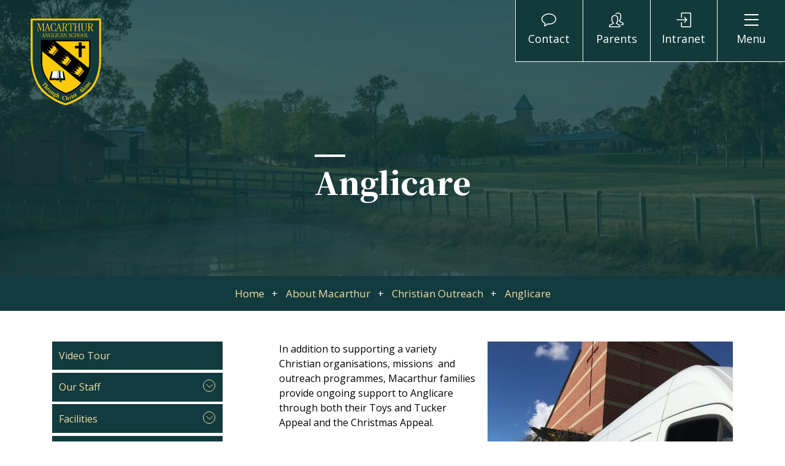

--- FILE ---
content_type: text/html; charset=utf-8
request_url: https://www.macarthur.nsw.edu.au/about-macarthur/christian-outreach/anglicare/
body_size: 6579
content:
<!DOCTYPE html>
<html lang="en" class="no-js">
<head>
    <meta http-equiv="X-UA-Compatible" content="IE=edge">
    <meta name="viewport" content="width=device-width, initial-scale=1.0, maximum-scale=1.0">
    <base href="https://www.macarthur.nsw.edu.au/"><!--[if lte IE 6]></base><![endif]-->
    <title>Anglicare &raquo; Macarthur Anglican School</title>
    <meta name="generator" content="SilverStripe - https://www.silverstripe.org" />
<meta http-equiv="Content-Type" content="text/html; charset=utf-8" /><meta property="og:title" content="Anglicare - Macarthur Anglican School" />
<meta property="og:type" content="website" />
<meta property="og:url" content="https://www.macarthur.nsw.edu.au/about-macarthur/christian-outreach/anglicare/" />
<link rel="image_src" href="http://www.macarthur.nsw.edu.au/apple-touch-icon.png" type="image/png" />
<meta property="og:image" content="http://www.macarthur.nsw.edu.au/apple-touch-icon.png" />
<meta property="og:image:secure_url" content="https://www.macarthur.nsw.edu.au/apple-touch-icon.png" />
<meta property="og:image:type" content="image/png" />
<meta property="og:site_name" content="Macarthur Anglican School" />
<meta property="og:locale" content="en_GB" />

<meta name="twitter:title" content="Anglicare - Macarthur Anglican School">
<meta name="twitter:description" content="">
    <link rel="apple-touch-icon" sizes="180x180" href="/resources/themes/macarthur-anglican-school/icons/apple-touch-icon.png">
    <link rel="icon" type="image/png" sizes="32x32" href="/resources/themes/macarthur-anglican-school/icons/favicon-32x32.png">
    <link rel="icon" type="image/png" sizes="16x16" href="/resources/themes/macarthur-anglican-school/icons/favicon-16x16.png">
    <link rel="manifest" href="/resources/themes/macarthur-anglican-school/icons/site.webmanifest">
    <link rel="mask-icon" href="/resources/themes/macarthur-anglican-school/icons/safari-pinned-tab.svg" color="#5bbad5">
    <meta name="msapplication-TileColor" content="#333333">
    <meta name="theme-color" content="#ffffff">
    <script> var themedir = '/resources/themes/macarthur-anglican-school'; </script>

    
    
    
    
    

    
    
    

    
	
		
		<script>(function(w,d,s,l,i){w[l]=w[l]||[];w[l].push({'gtm.start':
		new Date().getTime(),event:'gtm.js'});var f=d.getElementsByTagName(s)[0],
		j=d.createElement(s),dl=l!='dataLayer'?'&l='+l:'';j.async=true;j.src=
		'//www.googletagmanager.com/gtm.js?id='+i+dl;f.parentNode.insertBefore(j,f);
		})(window,document,'script','dataLayer','GTM-KVLJ8DX');</script>
	

<link rel="stylesheet" type="text/css" href="https://fonts.googleapis.com/css2?family=Noto+Serif+TC:wght@900&amp;family=Open+Sans:ital,wght@0,400;0,700;1,400;1,700&amp;display=swap" />
<link rel="stylesheet" type="text/css" href="/resources/themes/macarthur-anglican-school/css/bootstrap.css?m=1753920524" />
<link rel="stylesheet" type="text/css" href="/resources/themes/macarthur-anglican-school/css/simple-line-icons.css?m=1753920524" />
<link rel="stylesheet" type="text/css" href="/resources/themes/macarthur-anglican-school/css/swipebox.css?m=1753920524" />
<link rel="stylesheet" type="text/css" href="/resources/themes/macarthur-anglican-school/css/main.css?m=1753920524" />
<link rel="stylesheet" type="text/css" href="/resources/themes/macarthur-anglican-school/css/elementcontent.css?m=1753920524" />
</head>
<body class="page-anglicare top-page-about-macarthur PageWithSideNavigation">
    
	
		<!-- Google Tag Manager noscript -->
		<noscript><iframe src="//www.googletagmanager.com/ns.html?id=GTM-KVLJ8DX"
		height="0" width="0" style="display:none;visibility:hidden"></iframe></noscript>
		<!-- End Google Tag Manager -->
	

    <div id="wrap">
        <div class="logo">
    <div class="logo-pic">
        <a href="https://www.macarthur.nsw.edu.au/">
            <img src="/resources/themes/macarthur-anglican-school/images/logo.svg">
        </a>
    </div>
</div>


        <header>
    <div class="container-fluid pb">
        <div class="page-banner">
            <div id="pb-1" class="pb-banner-image"></div>

            <div class="pb-overlay-text px-3">
                <h1>Anglicare</h1>
                <div class="pb-overlay-links d-none d-sm-block">
                    
                    
                    
                </div>
            </div>
        </div>

        <div class="mainnav topline">
    <div class="container-fluid">
        <div class="row justify-content-end flex-nowrap">
            <div class="searchcontainer searchcontainer-top">
                <form id="SearchForm_SearchForm" action="/about-macarthur/christian-outreach/anglicare/SearchForm/" method="GET" enctype="application/x-www-form-urlencoded">
                    <div class="searchform-holder">
                        <input class="form-control" type="text" name="Search" id="SearchForm_SearchForm_Search" placeholder="Search">
                        <button class="btn btn-default" type="submit" name="action_results" value="Go" id="SearchForm_SearchForm_action_results">
                            <i class="icons icon-magnifier"></i>
                        </button>
                    </div>
                </form>
            </div>
            <div class="header-buttons">
                
                    <div class="header-item contact">
                        <a href="/about-macarthur/contact/">
                            <i class="icons icon-bubble">
                                <p>Contact</p>
                            </i>
                        </a>
                    </div>
                

                
                    <div class="header-item parents">
                        <a href="/parents/" class="">
                            <i class="icons icon-people">
                                <p>Parents</p>
                            </i>
                        </a>
                    </div>
                
                <div class="header-item intranet">
                    
                        <a href="https://macarthur.nsw.tass.cloud/studentcafe/index.cfm?do=ui.web.schoollinks.main.schoollinks&amp;category=7" class="">
                            <i class="icons icon-login">
                                <p>Intranet</p>
                            </i>
                        </a>
                    
                </div>

                <div class="header-item mainmenu">
                    <a href="/about-macarthur/christian-outreach/anglicare/#hamMenu" class="menu-control no-ss">
                        <i class="icons icon-menu">
                            <p>Menu</p>
                        </i>
                    </a>
                </div>

                <div class="clearfix"></div>
            </div>
        </div>
    </div>
</div>


<div class="mobile-logo">
    <div class="logo-pic">
        <a href="https://www.macarthur.nsw.edu.au/">
            <img src="/resources/themes/macarthur-anglican-school/images/logo.svg">
        </a>
    </div>
</div>
    </div>
</header>

<style>
    
        #pb-1 {
            background-image: url("/resources/themes/macarthur-anglican-school/images/home-banners/default-banner.jpg");
        }
        @media (min-width: 480px) {
            #pb-1 {
                background-image: url("/resources/themes/macarthur-anglican-school/images/home-banners/default-banner.jpg");
            }
        }
        @media (min-width: 768px) {
            #pb-1 {
                background-image: url("/resources/themes/macarthur-anglican-school/images/home-banners/default-banner.jpg");
            }
        }
        @media (min-width: 992px) {
            #pb-1 {
                background-image: url("/resources/themes/macarthur-anglican-school/images/home-banners/default-banner.jpg");
            }
        }
        @media (min-width: 1200px) {
            #pb-1 {
                background-image: url("/resources/themes/macarthur-anglican-school/images/home-banners/default-banner.jpg");
            }
        }
    
</style>



<div class="breadcrumb-holder">
    <div class="container">
        <nav itemprop="breadcrumb">
            
    <div class="breadcrumb-items">
        <a href="/">Home</a>
        
            <span class="delimiter">+</span>
            
                <a href="/about-macarthur/">About Macarthur</a>
            
        
            <span class="delimiter">+</span>
            
                <a href="/about-macarthur/christian-outreach/">Christian Outreach</a>
            
        
            <span class="delimiter">+</span>
            
                <a href="/about-macarthur/christian-outreach/anglicare/">Anglicare</a>
            
        
    </div>

        </nav>
    </div>
</div>

<main class="main">
    <div class="container">

        <div class="row no-gutters">
            <div class="col-12 col-xl-3">
                <aside class="side-navigation-container mx-auto mx-xl-0 py-4 py-xl-0">
    
        <button class='side-navigation-toggle-trigger d-block d-xl-none position-relative'>Section Menu <span class='side-navigation-toggle-trigger-icons'><span class='icon-arrow-down'></span><span class='icon-arrow-up'></span></span></button>
        <nav class="side-navigation">
            
                <ul class='side-navigation-ul'>
                    
    <li class="side-navigation-li ">
        <a href="/about-macarthur/video-tour/" class="side-navigation-link d-block" title="Go to the Video Tour page">Video Tour</a>
        
    </li>

    <li class="side-navigation-li ">
        <a href="/about-macarthur/our-staff/" class="side-navigation-link d-block" title="Go to the Our Staff page">Our Staff</a>
        
            <button class='side-navigation-sub-menu-toggle-trigger'>
                <span class='icon-arrow-down'></span>
                <span class='icon-arrow-up'></span>
            </button>
            <ul class='side-navigation-child-ul'>
                
    <li class="side-navigation-li ">
        <a href="/about-macarthur/our-staff/faculty-heads/" class="side-navigation-link d-block" title="Go to the Faculty Heads page">Faculty Heads</a>
        
    </li>

    <li class="side-navigation-li ">
        <a href="/about-macarthur/our-staff/pastoral-staff/" class="side-navigation-link d-block" title="Go to the Pastoral Staff page">Pastoral Staff</a>
        
    </li>

    <li class="side-navigation-li ">
        <a href="/about-macarthur/our-staff/other-senior-staff/" class="side-navigation-link d-block" title="Go to the Positions of Responsibility  page">Positions of Responsibility </a>
        
    </li>

            </ul>
        
    </li>

    <li class="side-navigation-li ">
        <a href="/about-macarthur/facilities/" class="side-navigation-link d-block" title="Go to the Facilities page">Facilities</a>
        
            <button class='side-navigation-sub-menu-toggle-trigger'>
                <span class='icon-arrow-down'></span>
                <span class='icon-arrow-up'></span>
            </button>
            <ul class='side-navigation-child-ul'>
                
    <li class="side-navigation-li ">
        <a href="/about-macarthur/facilities/the-chapel/" class="side-navigation-link d-block" title="Go to the The Chapel page">The Chapel</a>
        
    </li>

    <li class="side-navigation-li ">
        <a href="/about-macarthur/facilities/the-integrated-studies-precinct/" class="side-navigation-link d-block" title="Go to the The Integrated Studies Precinct page">The Integrated Studies Precinct</a>
        
            <button class='side-navigation-sub-menu-toggle-trigger'>
                <span class='icon-arrow-down'></span>
                <span class='icon-arrow-up'></span>
            </button>
            <ul class='side-navigation-child-ul'>
                
    <li class="side-navigation-li ">
        <a href="/about-macarthur/facilities/the-integrated-studies-precinct/the-warren-integrated-studies-hub/" class="side-navigation-link d-block" title="Go to the The Warren Integrated Studies HUB page">The Warren Integrated Studies HUB</a>
        
    </li>

    <li class="side-navigation-li ">
        <a href="/about-macarthur/facilities/the-integrated-studies-precinct/beavis-mathematics-rooms-and-visual-arts-studios/" class="side-navigation-link d-block" title="Go to the Beavis Mathematics Rooms and Visual Arts Studios page">Beavis Mathematics Rooms and Visual Arts Studios</a>
        
    </li>

            </ul>
        
    </li>

    <li class="side-navigation-li ">
        <a href="/about-macarthur/facilities/games-area/" class="side-navigation-link d-block" title="Go to the Games Area page">Games Area</a>
        
    </li>

    <li class="side-navigation-li ">
        <a href="/about-macarthur/facilities/school-farm/" class="side-navigation-link d-block" title="Go to the School Farm page">School Farm</a>
        
    </li>

    <li class="side-navigation-li ">
        <a href="/about-macarthur/facilities/the-junior-school/" class="side-navigation-link d-block" title="Go to the The Junior School page">The Junior School</a>
        
    </li>

    <li class="side-navigation-li ">
        <a href="/about-macarthur/facilities/music-centre/" class="side-navigation-link d-block" title="Go to the Music Centre page">Music Centre</a>
        
    </li>

    <li class="side-navigation-li ">
        <a href="/about-macarthur/facilities/the-rehearsal-hall/" class="side-navigation-link d-block" title="Go to the The Rehearsal Hall page">The Rehearsal Hall</a>
        
    </li>

    <li class="side-navigation-li ">
        <a href="/about-macarthur/facilities/innovation-and-research-centre/" class="side-navigation-link d-block" title="Go to the Innovation and Research Centre page">Innovation and Research Centre</a>
        
    </li>

    <li class="side-navigation-li ">
        <a href="/about-macarthur/facilities/the-woodlands-precinct/" class="side-navigation-link d-block" title="Go to the The Woodland Precinct page">The Woodland Precinct</a>
        
    </li>

    <li class="side-navigation-li ">
        <a href="/about-macarthur/facilities/lone-pine-drive-and-car-park/" class="side-navigation-link d-block" title="Go to the Lone Pine Drive and Car Park page">Lone Pine Drive and Car Park</a>
        
    </li>

            </ul>
        
    </li>

    <li class="side-navigation-li ">
        <a href="/about-macarthur/about-macarthur-2/" class="side-navigation-link d-block" title="Go to the The Macarthur Way page">The Macarthur Way</a>
        
    </li>

    <li class="side-navigation-li ">
        <a href="/about-macarthur/school-policies/" class="side-navigation-link d-block" title="Go to the School Policies page">School Policies</a>
        
    </li>

    <li class="side-navigation-li side-navigation-li-open">
        <a href="/about-macarthur/christian-outreach/" class="side-navigation-link d-block" title="Go to the Christian Outreach page">Christian Outreach</a>
        
            <button class='side-navigation-sub-menu-toggle-trigger'>
                <span class='icon-arrow-down'></span>
                <span class='icon-arrow-up'></span>
            </button>
            <ul class='side-navigation-child-ul'>
                
    <li class="side-navigation-li ">
        <a href="/about-macarthur/christian-outreach/north-queensland/" class="side-navigation-link d-block" title="Go to the North Queensland page">North Queensland</a>
        
    </li>

    <li class="side-navigation-li ">
        <a href="/about-macarthur/christian-outreach/fiji/" class="side-navigation-link d-block" title="Go to the Fiji Outreach page">Fiji Outreach</a>
        
    </li>

    <li class="side-navigation-li ">
        <a href="/about-macarthur/christian-outreach/thailand-outreach/" class="side-navigation-link d-block" title="Go to the Thailand Outreach page">Thailand Outreach</a>
        
    </li>

    <li class="side-navigation-li side-navigation-li-open">
        <a href="/about-macarthur/christian-outreach/anglicare/" class="side-navigation-link d-block" title="Go to the Anglicare page">Anglicare</a>
        
    </li>

    <li class="side-navigation-li ">
        <a href="/about-macarthur/christian-outreach/oasis/" class="side-navigation-link d-block" title="Go to the Oasis page">Oasis</a>
        
    </li>

            </ul>
        
    </li>

    <li class="side-navigation-li ">
        <a href="/about-macarthur/academic-success/" class="side-navigation-link d-block" title="Go to the Academic Success page">Academic Success</a>
        
    </li>

    <li class="side-navigation-li ">
        <a href="/about-macarthur/international/" class="side-navigation-link d-block" title="Go to the International Focus page">International Focus</a>
        
    </li>

    <li class="side-navigation-li ">
        <a href="/about-macarthur/school-council/" class="side-navigation-link d-block" title="Go to the School Council page">School Council</a>
        
            <button class='side-navigation-sub-menu-toggle-trigger'>
                <span class='icon-arrow-down'></span>
                <span class='icon-arrow-up'></span>
            </button>
            <ul class='side-navigation-child-ul'>
                
    <li class="side-navigation-li ">
        <a href="/about-macarthur/school-council/strategic-intent/" class="side-navigation-link d-block" title="Go to the Strategic Intent page">Strategic Intent</a>
        
    </li>

            </ul>
        
    </li>

    <li class="side-navigation-li ">
        <a href="/about-macarthur/employment/" class="side-navigation-link d-block" title="Go to the Employment page">Employment</a>
        
            <button class='side-navigation-sub-menu-toggle-trigger'>
                <span class='icon-arrow-down'></span>
                <span class='icon-arrow-up'></span>
            </button>
            <ul class='side-navigation-child-ul'>
                
    <li class="side-navigation-li ">
        <a href="/about-macarthur/employment/teaching-positions/" class="side-navigation-link d-block" title="Go to the Teaching Positions page">Teaching Positions</a>
        
    </li>

    <li class="side-navigation-li ">
        <a href="/about-macarthur/employment/professional-and-operational-staff/" class="side-navigation-link d-block" title="Go to the Professional and Operational Staff page">Professional and Operational Staff</a>
        
    </li>

    <li class="side-navigation-li ">
        <a href="/about-macarthur/employment/explain-why-you-are-seeking-to-teach-music-at-macarthur-anglican-school/" class="side-navigation-link d-block" title="Go to the Peripatetic Music Tutor page">Peripatetic Music Tutor</a>
        
    </li>

    <li class="side-navigation-li ">
        <a href="/about-macarthur/employment/why-work-at-macarthur/" class="side-navigation-link d-block" title="Go to the Why work at Macarthur? page">Why work at Macarthur?</a>
        
    </li>

            </ul>
        
    </li>

    <li class="side-navigation-li ">
        <a href="/about-macarthur/contact/" class="side-navigation-link d-block" title="Go to the Contact Us page">Contact Us</a>
        
    </li>

    <li class="side-navigation-li ">
        <a href="/about-macarthur/statutory-reporting/" class="side-navigation-link d-block" title="Go to the Statutory Reporting (NESA) page">Statutory Reporting (NESA)</a>
        
    </li>

                </ul>
            
        </nav>
    
</aside>
            </div>
            <div class="content-page-main col-12 offset-xl-1 col-xl-8 col-xxl-9 offset-xxl-0">
                
                    
    
	   <div class="dnadesign__elemental__models__elementcontent" id="e122">
    

<section class="element element-content     ">
    <div class="container px-0">
        <div class="content">
            

            <p><span><img src="/assets/Uploads/95376478_3193740140638192_2803577878564831232_o__ResizedImageWzQwMCw1MzZd.jpg" alt="" width="400" height="536" class="right ss-htmleditorfield-file image" title="95376478 3193740140638192 2803577878564831232 o" loading="lazy">In addition to supporting a variety Christian organisations, missions&nbsp; and outreach programmes, Macarthur families provide ongoing support to Anglicare through both their Toys and Tucker Appeal and the Christmas Appeal.&nbsp;</span><br><br><span>Families contribute food, clothing, household items and gifts to Anglicare and each year several tonnes of provisions are delivered to their local offices.</span></p>
        </div>
    </div>
</section>


</div>

    


                
            </div>
        </div>

        
    </div>

</main>


        
    <footer role="contentinfo">
        <div class="container">
            <div class="row flex-wrap text-center text-md-left">
                <div class="footer-box footer-logo col-12 col-md-12 col-lg-3 col-xl-3 col-xxl-2">
                    <a href="https://www.macarthur.nsw.edu.au/"><img src="/resources/themes/macarthur-anglican-school/images/logo.svg"></a>
                </div>

                
                    <div class="footer-box footer-contact col-12 col-md-6 col-lg-5 col-xl-3">
                        <h4>Contact Details</h4>
                        <div class="footer-contact-details"><p>Macarthur Anglican School<br>605 Cobbitty Road<br>Cobbitty, NSW 2570<br>Australia</p><p>+61 (0) 2 4647 5333<br><a href="mailto:administration@macarthur.nsw.edu.au">administration@macarthur.nsw.edu.au</a></p><p>CRICOS 02269K <br> The Council of Macarthur Anglican School</p></div>
                    </div>
                    <div class="footer-links-wrapper col-12 col-md-6 col-lg-4 col-xl-3">
                        <div class="footer-box footer-links">
                            
                                <ul>
                                    
                                        <li class="item">
    <a href="/about-macarthur/">About Macarthur</a>

</li>
                                    
                                        <li class="item">
    <a href="/community/events/">Upcoming Events</a>

</li>
                                    
                                        <li class="item">
    <a href="/international/">International</a>

</li>
                                    
                                        <li class="item">
    <a href="/community/giving/donate-online/">Annual Giving</a>

</li>
                                    
                                </ul>
                            
                        </div>
                        <div class="footer-box footer-links">
                            
                                <ul>
                                    
                                        <li class="item">
    <a href="/about-macarthur/school-policies/">School Policies</a>

</li>
                                    
                                        <li class="item">
    <a href="/terms-of-use/">Terms of Use</a>

</li>
                                    
                                </ul>
                            
                        </div>
                    </div>
                    <div class="footer-links-wrapper col-12 col-xl-3 col-xxl-2">
                        <div class="row">
                            <div class="footer-box footer-social col-md-6 offset-lg-3 offset-xl-0 col-lg-5 col-xl-12">
                                <h4>Follow us</h4>
                                <ul class="footer-social-links">
                                    <li><a href="https://www.facebook.com/MacarthurAnglican" title="Facebook"><i class="icon-social-facebook"><span class="sr-only">Facebook</span></i></a></li>
                                    <li><a href="https://www.youtube.com/user/MacarthurAnglican" title="Youtube"><i class="icon-social-youtube"><span class="sr-only">Youtube</span></i></a></li>
                                    
                                    <li><a href="https://www.linkedin.com/school/macarthur-anglican-school" title="LinkedIn"><i class="icon-social-linkedin"><span class="sr-only">LinkedIn</span></i></a></li>
                                    <li><a href="https://www.instagram.com/macangschool/" title="Instagram"><i class="icon-social-instagram"><span class="sr-only">Instagram</span></i></a></li>
                                </ul>
                            </div>
                            
                                <div class="footer-box footer-social col-md-6 col-lg-4 col-xl-12">
                                    <div class="footer-social-enrol">
                                        <a class="button" href="https://enrol.macarthur.nsw.edu.au/enrolment-application/">Enrol now</a>
                                    </div>
                                </div>
                            
                        </div>
                    </div>
                
                <div class="footer-props col-12 text-center">
                    <p>Website by <a href="https://www.greenhousecreative.com.au/" target="solouttab">Greenhouse Creative</a></p>
                </div>
            </div>

            <div class="row">

            </div>
        </div>
    </footer>


<div id="hamMenu" class="hamburger-menuoverlay">
	<div class="mobile-menu overham-menu over-menu">
		<div class="row">
			<div class="container-fluid">

				<div class="over-menu-logo">
				    <div class="logo-pic">
				        <a href="https://www.macarthur.nsw.edu.au/">
				            <img src="/resources/themes/macarthur-anglican-school/images/logo.svg">
				        </a>
				    </div>
				</div>

				<div class="searchcontainer d-block d-md-none">
					<form id="SearchForm_SearchForm" action="https://www.macarthur.nsw.edu.au/search-results/SearchForm" method="get" enctype="application/x-www-form-urlencoded" _lpchecked="1">
						<div class="searchform-holder">
							<input class="form-control" type="text" name="Search" id="SearchForm_SearchForm_Search" placeholder="Search">
							<button class="btn btn-default" type="submit" name="action_results" value="Go" id="SearchForm_SearchForm_action_results">
								<i class="icons icon-magnifier"></i>
							</button>
						</div>
					</form>
				</div>

				<div class="menuitem-holder" id="menulist">
					
						<div class="menu-item d-block d-sm-none">
							<div class="item-heading">
								<h3><a href="https://www.macarthur.nsw.edu.au/">Home</a></h3>
							</div>
						</div>
					
					
						
					
						
							<div class="menu-item">
								<div class="item-heading d-flex justify-content-between">
									
                                        <a href="/about-macarthur/christian-outreach/anglicare/#menu-item2"
                                           data-target="#menu-item2"
                                           class="no-ss order-1"
                                           role="button"
                                           data-toggle="collapse"
                                           data-parent="#menulist"
                                           aria-controls="menu-item2">
											<span class="pull-right menu-chevron chevron-down menu-chevron2 icon-arrow-down"></span>
										</a>
									
									<h3><a href="/enrolment/">Enrol at Macarthur</a></h3>
								</div>

								<div class="childrenlinks collapse" id="menu-item2" data-chevron="menu-chevron2">
									
										<div class="child-link">
											<a href="/enrolment/headmasters-welcome/">Headmaster&#039;s Welcome</a>
										</div>
									
										<div class="child-link">
											<a href="/enrolment/school-prospectus/">School Prospectus and Enquiries</a>
										</div>
									
										<div class="child-link">
											<a href="/enrolment/school-tours/">School Tour</a>
										</div>
									
										<div class="child-link">
											<a href="/enrolment/scholarships-at-macarthur/">Scholarships at Macarthur </a>
										</div>
									
										<div class="child-link">
											<a href="/enrolment/school-fees-and-charges/">School Fees and Charges</a>
										</div>
									
										<div class="child-link">
											<a href="/enrolment/enrolment-enquiries/">Enrolment Enquiries</a>
										</div>
									
										<div class="child-link">
											<a href="/enrolment/how-to-enrol-your-child/">How to Enrol your Child</a>
										</div>
									
										<div class="child-link">
											<a href="/enrolment/exploring-tree-macarthur/">Exploring Tree Macarthur</a>
										</div>
									
								</div>

								
								<div class="childrenlinks not-smaller">
									
										<div class="child-link">
											<a href="/enrolment/headmasters-welcome/">Headmaster&#039;s Welcome</a>
										</div>
									
										<div class="child-link">
											<a href="/enrolment/school-prospectus/">School Prospectus and Enquiries</a>
										</div>
									
										<div class="child-link">
											<a href="/enrolment/school-tours/">School Tour</a>
										</div>
									
										<div class="child-link">
											<a href="/enrolment/scholarships-at-macarthur/">Scholarships at Macarthur </a>
										</div>
									
										<div class="child-link">
											<a href="/enrolment/school-fees-and-charges/">School Fees and Charges</a>
										</div>
									
										<div class="child-link">
											<a href="/enrolment/enrolment-enquiries/">Enrolment Enquiries</a>
										</div>
									
										<div class="child-link">
											<a href="/enrolment/how-to-enrol-your-child/">How to Enrol your Child</a>
										</div>
									
										<div class="child-link">
											<a href="/enrolment/exploring-tree-macarthur/">Exploring Tree Macarthur</a>
										</div>
									
								</div>
							</div>
						
					
						
							<div class="menu-item">
								<div class="item-heading d-flex justify-content-between">
									
                                        <a href="/about-macarthur/christian-outreach/anglicare/#menu-item3"
                                           data-target="#menu-item3"
                                           class="no-ss order-1"
                                           role="button"
                                           data-toggle="collapse"
                                           data-parent="#menulist"
                                           aria-controls="menu-item3">
											<span class="pull-right menu-chevron chevron-down menu-chevron3 icon-arrow-down"></span>
										</a>
									
									<h3><a href="/academic-culture/">Academic Culture</a></h3>
								</div>

								<div class="childrenlinks collapse" id="menu-item3" data-chevron="menu-chevron3">
									
										<div class="child-link">
											<a href="/academic-culture/junior-school/">Junior School</a>
										</div>
									
										<div class="child-link">
											<a href="/academic-culture/middle-school/">Middle School</a>
										</div>
									
										<div class="child-link">
											<a href="/academic-culture/senior-school/">Senior School</a>
										</div>
									
										<div class="child-link">
											<a href="/academic-culture/house-structure/">House Structure</a>
										</div>
									
										<div class="child-link">
											<a href="/academic-culture/curriculum/">Curriculum</a>
										</div>
									
										<div class="child-link">
											<a href="/academic-culture/sport/">Sport</a>
										</div>
									
										<div class="child-link">
											<a href="/academic-culture/co-curricular/">Co-curricular</a>
										</div>
									
										<div class="child-link">
											<a href="/academic-culture/high-potential-learners/">High Potential Learners</a>
										</div>
									
										<div class="child-link">
											<a href="/about-macarthur/facilities/innovation-and-research-centre/">Innovation and Research Centre</a>
										</div>
									
										<div class="child-link">
											<a href="/academic-culture/teacher-professional-learning/">Teacher Professional Learning</a>
										</div>
									
								</div>

								
								<div class="childrenlinks not-smaller">
									
										<div class="child-link">
											<a href="/academic-culture/junior-school/">Junior School</a>
										</div>
									
										<div class="child-link">
											<a href="/academic-culture/middle-school/">Middle School</a>
										</div>
									
										<div class="child-link">
											<a href="/academic-culture/senior-school/">Senior School</a>
										</div>
									
										<div class="child-link">
											<a href="/academic-culture/house-structure/">House Structure</a>
										</div>
									
										<div class="child-link">
											<a href="/academic-culture/curriculum/">Curriculum</a>
										</div>
									
										<div class="child-link">
											<a href="/academic-culture/sport/">Sport</a>
										</div>
									
										<div class="child-link">
											<a href="/academic-culture/co-curricular/">Co-curricular</a>
										</div>
									
										<div class="child-link">
											<a href="/academic-culture/high-potential-learners/">High Potential Learners</a>
										</div>
									
										<div class="child-link">
											<a href="/about-macarthur/facilities/innovation-and-research-centre/">Innovation and Research Centre</a>
										</div>
									
										<div class="child-link">
											<a href="/academic-culture/teacher-professional-learning/">Teacher Professional Learning</a>
										</div>
									
								</div>
							</div>
						
					
						
							<div class="menu-item">
								<div class="item-heading d-flex justify-content-between">
									
                                        <a href="/about-macarthur/christian-outreach/anglicare/#menu-item4"
                                           data-target="#menu-item4"
                                           class="no-ss order-1"
                                           role="button"
                                           data-toggle="collapse"
                                           data-parent="#menulist"
                                           aria-controls="menu-item4">
											<span class="pull-right menu-chevron chevron-down menu-chevron4 icon-arrow-down"></span>
										</a>
									
									<h3><a href="/about-macarthur/">About Macarthur</a></h3>
								</div>

								<div class="childrenlinks collapse" id="menu-item4" data-chevron="menu-chevron4">
									
										<div class="child-link">
											<a href="/about-macarthur/video-tour/">Video Tour</a>
										</div>
									
										<div class="child-link">
											<a href="/about-macarthur/our-staff/">Our Staff</a>
										</div>
									
										<div class="child-link">
											<a href="/about-macarthur/facilities/">Facilities</a>
										</div>
									
										<div class="child-link">
											<a href="/about-macarthur/about-macarthur-2/">The Macarthur Way</a>
										</div>
									
										<div class="child-link">
											<a href="/about-macarthur/school-policies/">School Policies</a>
										</div>
									
										<div class="child-link">
											<a href="/about-macarthur/christian-outreach/">Christian Outreach</a>
										</div>
									
										<div class="child-link">
											<a href="/about-macarthur/academic-success/">Academic Success</a>
										</div>
									
										<div class="child-link">
											<a href="/about-macarthur/international/">International Focus</a>
										</div>
									
										<div class="child-link">
											<a href="/about-macarthur/school-council/">School Council</a>
										</div>
									
										<div class="child-link">
											<a href="/about-macarthur/employment/">Employment</a>
										</div>
									
										<div class="child-link">
											<a href="/about-macarthur/contact/">Contact Us</a>
										</div>
									
										<div class="child-link">
											<a href="/about-macarthur/statutory-reporting/">Statutory Reporting (NESA)</a>
										</div>
									
								</div>

								
								<div class="childrenlinks not-smaller">
									
										<div class="child-link">
											<a href="/about-macarthur/video-tour/">Video Tour</a>
										</div>
									
										<div class="child-link">
											<a href="/about-macarthur/our-staff/">Our Staff</a>
										</div>
									
										<div class="child-link">
											<a href="/about-macarthur/facilities/">Facilities</a>
										</div>
									
										<div class="child-link">
											<a href="/about-macarthur/about-macarthur-2/">The Macarthur Way</a>
										</div>
									
										<div class="child-link">
											<a href="/about-macarthur/school-policies/">School Policies</a>
										</div>
									
										<div class="child-link">
											<a href="/about-macarthur/christian-outreach/">Christian Outreach</a>
										</div>
									
										<div class="child-link">
											<a href="/about-macarthur/academic-success/">Academic Success</a>
										</div>
									
										<div class="child-link">
											<a href="/about-macarthur/international/">International Focus</a>
										</div>
									
										<div class="child-link">
											<a href="/about-macarthur/school-council/">School Council</a>
										</div>
									
										<div class="child-link">
											<a href="/about-macarthur/employment/">Employment</a>
										</div>
									
										<div class="child-link">
											<a href="/about-macarthur/contact/">Contact Us</a>
										</div>
									
										<div class="child-link">
											<a href="/about-macarthur/statutory-reporting/">Statutory Reporting (NESA)</a>
										</div>
									
								</div>
							</div>
						
					
						
							<div class="menu-item">
								<div class="item-heading d-flex justify-content-between">
									
                                        <a href="/about-macarthur/christian-outreach/anglicare/#menu-item5"
                                           data-target="#menu-item5"
                                           class="no-ss order-1"
                                           role="button"
                                           data-toggle="collapse"
                                           data-parent="#menulist"
                                           aria-controls="menu-item5">
											<span class="pull-right menu-chevron chevron-down menu-chevron5 icon-arrow-down"></span>
										</a>
									
									<h3><a href="/parents/">Parents</a></h3>
								</div>

								<div class="childrenlinks collapse" id="menu-item5" data-chevron="menu-chevron5">
									
										<div class="child-link">
											<a href="/parents/trauma-and-grief-resources-for-homenew-page-with-side-navigation/">Trauma and grief resources for home</a>
										</div>
									
										<div class="child-link">
											<a href="/parents/parent-mobile-app-orbit/">Mobile School App (Parent Orbit)</a>
										</div>
									
										<div class="child-link">
											<a href="/parents/parent-lounge-information/">Parent Lounge Information</a>
										</div>
									
										<div class="child-link">
											<a href="/parents/parent-information-and-online-forms/">Information &amp; Online Forms</a>
										</div>
									
										<div class="child-link">
											<a href="/parents/calendars-and-important-dates/">Calendars and Dates</a>
										</div>
									
										<div class="child-link">
											<a href="/parents/events/">Events &amp; Tickets</a>
										</div>
									
										<div class="child-link">
											<a href="/parents/outdoor-education-programme-camps-2/">Outdoor Ed Camps</a>
										</div>
									
										<div class="child-link">
											<a href="/parents/canteen-and-activity-payments/">Canteen &amp; Activity Payments</a>
										</div>
									
										<div class="child-link">
											<a href="/parents/uniform-shop/">Uniform Shop</a>
										</div>
									
										<div class="child-link">
											<a href="https://macarthur.nsw.tass.cloud/parentlounge">Teacher Interviews</a>
										</div>
									
										<div class="child-link">
											<a href="/parents/bulletin-tartan-ties/">The Bulletin &amp; Tartan Ties</a>
										</div>
									
										<div class="child-link">
											<a href="/parents/ipads/">iPads/Laptops &amp; Restrictions</a>
										</div>
									
										<div class="child-link">
											<a href="https://macarthur.onlinesafetyhub.com.au">Macarthur&#039;s Cyber Safety Zone Hub</a>
										</div>
									
								</div>

								
								<div class="childrenlinks not-smaller">
									
										<div class="child-link">
											<a href="/parents/trauma-and-grief-resources-for-homenew-page-with-side-navigation/">Trauma and grief resources for home</a>
										</div>
									
										<div class="child-link">
											<a href="/parents/parent-mobile-app-orbit/">Mobile School App (Parent Orbit)</a>
										</div>
									
										<div class="child-link">
											<a href="/parents/parent-lounge-information/">Parent Lounge Information</a>
										</div>
									
										<div class="child-link">
											<a href="/parents/parent-information-and-online-forms/">Information &amp; Online Forms</a>
										</div>
									
										<div class="child-link">
											<a href="/parents/calendars-and-important-dates/">Calendars and Dates</a>
										</div>
									
										<div class="child-link">
											<a href="/parents/events/">Events &amp; Tickets</a>
										</div>
									
										<div class="child-link">
											<a href="/parents/outdoor-education-programme-camps-2/">Outdoor Ed Camps</a>
										</div>
									
										<div class="child-link">
											<a href="/parents/canteen-and-activity-payments/">Canteen &amp; Activity Payments</a>
										</div>
									
										<div class="child-link">
											<a href="/parents/uniform-shop/">Uniform Shop</a>
										</div>
									
										<div class="child-link">
											<a href="https://macarthur.nsw.tass.cloud/parentlounge">Teacher Interviews</a>
										</div>
									
										<div class="child-link">
											<a href="/parents/bulletin-tartan-ties/">The Bulletin &amp; Tartan Ties</a>
										</div>
									
										<div class="child-link">
											<a href="/parents/ipads/">iPads/Laptops &amp; Restrictions</a>
										</div>
									
										<div class="child-link">
											<a href="https://macarthur.onlinesafetyhub.com.au">Macarthur&#039;s Cyber Safety Zone Hub</a>
										</div>
									
								</div>
							</div>
						
					
						
							<div class="menu-item">
								<div class="item-heading d-flex justify-content-between">
									
                                        <a href="/about-macarthur/christian-outreach/anglicare/#menu-item6"
                                           data-target="#menu-item6"
                                           class="no-ss order-1"
                                           role="button"
                                           data-toggle="collapse"
                                           data-parent="#menulist"
                                           aria-controls="menu-item6">
											<span class="pull-right menu-chevron chevron-down menu-chevron6 icon-arrow-down"></span>
										</a>
									
									<h3><a href="/community/">Community</a></h3>
								</div>

								<div class="childrenlinks collapse" id="menu-item6" data-chevron="menu-chevron6">
									
										<div class="child-link">
											<a href="/community/giving/">Giving</a>
										</div>
									
										<div class="child-link">
											<a href="/community/parents-and-friends/">Parents and Friends</a>
										</div>
									
										<div class="child-link">
											<a href="/community/alumni/">Alumni</a>
										</div>
									
										<div class="child-link">
											<a href="/community/connecting-the-community/">External Community</a>
										</div>
									
										<div class="child-link">
											<a href="/community/events/">Events</a>
										</div>
									
										<div class="child-link">
											<a href="/community/contact-information/">Contact Information</a>
										</div>
									
								</div>

								
								<div class="childrenlinks not-smaller">
									
										<div class="child-link">
											<a href="/community/giving/">Giving</a>
										</div>
									
										<div class="child-link">
											<a href="/community/parents-and-friends/">Parents and Friends</a>
										</div>
									
										<div class="child-link">
											<a href="/community/alumni/">Alumni</a>
										</div>
									
										<div class="child-link">
											<a href="/community/connecting-the-community/">External Community</a>
										</div>
									
										<div class="child-link">
											<a href="/community/events/">Events</a>
										</div>
									
										<div class="child-link">
											<a href="/community/contact-information/">Contact Information</a>
										</div>
									
								</div>
							</div>
						
					
						
							<div class="menu-item">
								<div class="item-heading d-flex justify-content-between">
									
                                        <a href="/about-macarthur/christian-outreach/anglicare/#menu-item7"
                                           data-target="#menu-item7"
                                           class="no-ss order-1"
                                           role="button"
                                           data-toggle="collapse"
                                           data-parent="#menulist"
                                           aria-controls="menu-item7">
											<span class="pull-right menu-chevron chevron-down menu-chevron7 icon-arrow-down"></span>
										</a>
									
									<h3><a href="/international/">International</a></h3>
								</div>

								<div class="childrenlinks collapse" id="menu-item7" data-chevron="menu-chevron7">
									
										<div class="child-link">
											<a href="/international/about-us/">About Us</a>
										</div>
									
										<div class="child-link">
											<a href="/international/enrolment/">International Enrolment</a>
										</div>
									
										<div class="child-link">
											<a href="/international/accommodation-and-guardianship/">Accommodation and Guardianship</a>
										</div>
									
										<div class="child-link">
											<a href="/international/international-documents/">International Documents</a>
										</div>
									
										<div class="child-link">
											<a href="/international/courses/">Courses</a>
										</div>
									
								</div>

								
								<div class="childrenlinks not-smaller">
									
										<div class="child-link">
											<a href="/international/about-us/">About Us</a>
										</div>
									
										<div class="child-link">
											<a href="/international/enrolment/">International Enrolment</a>
										</div>
									
										<div class="child-link">
											<a href="/international/accommodation-and-guardianship/">Accommodation and Guardianship</a>
										</div>
									
										<div class="child-link">
											<a href="/international/international-documents/">International Documents</a>
										</div>
									
										<div class="child-link">
											<a href="/international/courses/">Courses</a>
										</div>
									
								</div>
							</div>
						
					
						
							<div class="menu-item">
								<div class="item-heading d-flex justify-content-between">
									
									<h3><a href="/terms-of-use/">Terms of Use</a></h3>
								</div>

								<div class="childrenlinks collapse" id="menu-item8" data-chevron="menu-chevron8">
									
								</div>

								
								<div class="childrenlinks not-smaller">
									
								</div>
							</div>
						
					
						
							<div class="menu-item">
								<div class="item-heading d-flex justify-content-between">
									
									<h3><a href="/live/">Live Stream</a></h3>
								</div>

								<div class="childrenlinks collapse" id="menu-item9" data-chevron="menu-chevron9">
									
								</div>

								
								<div class="childrenlinks not-smaller">
									
								</div>
							</div>
						
					
				</div>
			</div>
		</div>
	</div>
</div>
    </div>
    
    


<script type="application/javascript" src="/resources/themes/macarthur-anglican-school/javascript/dist/plugins.js?m=1753920524"></script>
<script type="application/javascript" src="/resources/themes/macarthur-anglican-school/javascript/dist/swipebox.js?m=1753920524"></script>
<script type="application/javascript" src="/resources/themes/macarthur-anglican-school/javascript/dist/main.js?m=1753920524"></script>
</body>
</html>


--- FILE ---
content_type: text/css
request_url: https://www.macarthur.nsw.edu.au/resources/themes/macarthur-anglican-school/css/main.css?m=1753920524
body_size: 7242
content:
body{font-family:Open Sans,sans-serif;color:#000}a,a:active,a:hover{color:#123a3b}h1,h2,h3,h4{font-family:Noto Serif TC,serif;font-weight:900;padding-bottom:.7rem}h1{font-size:33px;margin-bottom:.7rem;padding-top:1rem}h1:not(.text-center):before{content:" ";background:#212529;height:.07em;width:1em;margin-bottom:.2em;position:relative;display:block}h2{font-family:Open Sans,sans-serif;font-weight:700;font-size:24px;padding-top:.8rem}h3{font-size:22px}h3,h4{font-family:Open Sans,sans-serif;font-weight:700;color:#123a3b;padding-top:.8rem}h4{font-size:18px}p{line-height:1.5;padding-bottom:.8rem}blockquote{border-left-color:#1a8fce}.button{display:inline-block;width:auto;padding:.5em 2em;border:0;background:#14372e;color:#fff;text-shadow:none;-webkit-box-shadow:none;box-shadow:none;border-radius:0}.content img{display:block;margin-top:1em;margin-bottom:1em;float:none}.content img.leftAlone{margin-right:1em;float:left}.content img.center{margin-right:auto;margin-left:auto}.content img.left{margin-top:0;margin-right:1em;float:left}.content img.right{margin-top:0;margin-left:1em;float:right}.noscroll{overflow:hidden}.dark-background{background-color:#000}.wrapper{clear:both}.mainnav{position:absolute;top:0;right:0;padding:0;z-index:200}.mainnav.active{padding:0;-webkit-transition:padding .5s 1s;-o-transition:padding .5s 1s;transition:padding .5s 1s}.mainnav .header-buttons{display:block;float:right;border-left:1px solid #e6e5e5;border-bottom:1px solid #fff;background-color:#123a3b;width:300px;min-width:300px}@media (min-width:576px){.mainnav .header-buttons{width:340px;min-width:340px}}@media (min-width:1200px){.mainnav .header-buttons{width:440px;min-width:440px}}.mainnav .header-buttons a{display:block;color:#fff;text-decoration:none;padding:0}@media (min-width:1200px){.mainnav .header-buttons a{padding:4px 28px 10px}}.mainnav .header-buttons .menuinactive .default{display:inline-block}.mainnav .header-buttons .menuactive .default,.mainnav .header-buttons .menuinactive .on{display:none}.mainnav .header-buttons .menuactive .on{display:inline-block;margin-bottom:-4px}.mainnav .header-buttons .menuactive .icon-options:before{content:"\E082";font-size:inherit}@media (min-width:992px){.mainnav .header-buttons{display:-webkit-box;display:-ms-flexbox;display:flex;-webkit-box-align:center;-ms-flex-align:center;align-items:center;-webkit-box-pack:center;-ms-flex-pack:center;justify-content:center;right:0;border-left:1px solid #e6e5e5;border-bottom:1px solid #fff}.mainnav .header-buttons a{padding:4px 20px 6px}}.mainnav .header-item{float:left;padding-top:12px;width:25%;height:60px;border-right:1px solid #fff;font-size:20px;text-align:center}@media (min-width:768px){.mainnav .header-item{display:-webkit-box;display:-ms-flexbox;display:flex;-webkit-box-align:center;-ms-flex-align:center;align-items:center;-webkit-box-pack:center;-ms-flex-pack:center;justify-content:center;width:25%;height:66px;font-size:18px;border-right:1px solid #fff;text-align:center}}@media (min-width:1200px){.mainnav .header-item{height:100px;font-size:24px;margin:0}}.mainnav .header-item:hover{color:#14372e;background-color:#fff}.mainnav .header-item:hover a{color:#14372e}.mainnav .header-item.mainmenu{border-right:0}.mainnav .header-item.mainmenu:hover{color:#fff;background-color:#fcc90c}.mainnav .header-item .icons{display:block}.mainnav .header-item .icons p{font-family:Open Sans,sans-serif;font-size:12px;margin:2px 0 0}@media (min-width:768px){.mainnav .header-item .icons p{margin:5px 0 0}}@media (min-width:1200px){.mainnav .header-item .icons p{font-size:18px}}.mainnav .header-item .hamburger{height:100%;padding-top:8px;border-bottom:1px solid #dcd7d7;border-left:1px solid #dcd7d7;font-size:14px;text-align:center}.mainnav .header-item .hamburger a{color:#fff;text-decoration:none}.mainnav .header-item .hamburger .menu-control p{margin-top:-3px}.mainnav .header-item .hamburger .menu-control #hamicon{width:24px;height:13px}.mainnav .header-item .hamburger .menu-control #crossicon{width:20px;height:18px}.mainnav .header-item .portal-icon{height:100%;padding-top:8px;border-bottom:1px solid #dcd7d7;border-left:1px solid #dcd7d7;font-size:14px;text-align:center}.mainnav .header-item .portal-icon a{color:#fff;text-decoration:none}.mainnav .header-item .portal-icon #portalimg{margin-left:-5px}.mainnav .header-item .portal-control p{margin-top:-5px}.mainnav .header-item img{width:20px;height:20px}.mainnav .header-item #hgroup2{display:none}.mainnav .logo{display:-webkit-inline-box;display:-ms-inline-flexbox;display:inline-flex;-webkit-box-flex:1;-ms-flex:1 1 110px;flex:1 1 110px;-webkit-box-orient:horizontal;-webkit-box-direction:normal;-ms-flex-direction:row;flex-direction:row;-ms-flex-wrap:nowrap;flex-wrap:nowrap;-ms-flex-line-pack:start;align-content:flex-start;-webkit-box-align:start;-ms-flex-align:start;align-items:flex-start;-webkit-box-pack:start;-ms-flex-pack:start;justify-content:flex-start;margin-right:auto;padding-top:14px;padding-bottom:9px;padding-left:14px;border-left:0;text-align:left}.mainnav .logo:hover{border-bottom:0;background-color:transparent}.mainnav .logo a{color:#fff;text-decoration:none}.mainnav .logo img{width:90px;height:auto}.mainnav .logo .logo-pic{-webkit-box-flex:0;-ms-flex:0 1 auto;flex:0 1 auto;-ms-flex-item-align:auto;align-self:auto;-webkit-box-ordinal-group:1;-ms-flex-order:0;order:0}@-webkit-keyframes search-fade-in{0%{opacity:0}50%{opacity:0}to{opacity:1}}@keyframes search-fade-in{0%{opacity:0}50%{opacity:0}to{opacity:1}}.searchcontainer{width:100%;margin-top:2em;border:1px solid #fff}.searchcontainer.searchcontainer-top{display:none;opacity:0;-webkit-transition:opacity .5s;-o-transition:opacity .5s;transition:opacity .5s;background:#123a3b;width:auto;-webkit-box-flex:0;-ms-flex:0 0 260px;flex:0 0 260px;height:67px;min-width:260px;position:relative;margin-top:0;border-top:0;border-right:0;border-bottom:1px solid #fff;border-left:1px solid #fff}@media (min-width:768px){.searchcontainer.searchcontainer-top.searchcontainer-top-open{-webkit-animation:search-fade-in .5s;animation:search-fade-in .5s;opacity:1;display:block}}@media (min-width:1200px){.searchcontainer.searchcontainer-top{height:101px;min-width:440px;width:440px;-ms-flex-preferred-size:440px;flex-basis:440px}.searchcontainer.searchcontainer-top .searchform-holder{padding:0}}.searchcontainer.searchcontainer-top:focus-within #SearchForm_SearchForm_action_results{color:#212529;display:block}.searchcontainer.searchcontainer-top #SearchForm_SearchForm_Search{height:67px;padding-right:53px;-webkit-transition:background .1s;-o-transition:background .1s;transition:background .1s}.searchcontainer.searchcontainer-top #SearchForm_SearchForm_Search:focus{outline:0;-webkit-box-shadow:none;box-shadow:none}@media (min-width:1200px){.searchcontainer.searchcontainer-top #SearchForm_SearchForm_Search{height:101px;font-size:20px;padding:.8rem 64px .8rem 2rem}}.searchcontainer.searchcontainer-top #SearchForm_SearchForm_action_results{display:none;position:absolute;right:5px;top:17px;z-index:1;-webkit-transition:none;-o-transition:none;transition:none;font-size:20px}@media (min-width:1200px){.searchcontainer.searchcontainer-top #SearchForm_SearchForm_action_results{top:34px;right:10px}}.searchcontainer .searchform-holder{display:-webkit-box;display:-ms-flexbox;display:flex;-webkit-box-orient:horizontal;-webkit-box-direction:normal;-ms-flex-direction:row;flex-direction:row;-ms-flex-line-pack:start;align-content:flex-start}.searchcontainer .searchform-holder input{-webkit-box-flex:0;-ms-flex:0 1 auto;flex:0 1 auto;-webkit-box-shadow:none;box-shadow:none;border-radius:0;background:transparent;color:#fff;font-size:13px;border:0}.searchcontainer .searchform-holder .btn-default{text-shadow:none;-webkit-box-shadow:none;box-shadow:none;background:none;border:0;color:#fff}@media (min-width:1200px){.searchcontainer .searchform-holder{font-size:20px;padding:15px 20px}.searchcontainer .searchform-holder .icon-magnifier{font-size:22px;font-weight:700}}@media (min-width:1200px){.searchcontainer{width:40%}}.over-menu{position:absolute;top:-9000em;left:-120vw;width:100vw;height:100vh;min-height:100vh;padding:15px;padding-top:0;-webkit-transition:left .5s ease-in-out,top .1s ease-in-out .3s;-o-transition:left .5s ease-in-out,top .1s ease-in-out .3s;transition:left .5s ease-in-out,top .1s ease-in-out .3s;background-color:#123a3b;color:#fff;overflow-y:auto;z-index:199;-webkit-box-sizing:border-box;box-sizing:border-box}.active .over-menu{top:0;left:0;-webkit-transition:top 0s,left .3s ease-in-out;-o-transition:top 0s,left .3s ease-in-out;transition:top 0s,left .3s ease-in-out}.over-menu .over-menu-logo{visibility:hidden}.over-menu .over-menu-logo img{width:44px;margin-top:14px;margin-left:-1px}@media (min-width:370px){.over-menu .over-menu-logo{visibility:visible}}@media (min-width:992px){.over-menu .over-menu-logo img{width:115px;margin-top:30px;margin-left:35px}}.over-menu .item-heading{background-color:#fff;color:#000}.over-menu .item-heading .menu-chevron{margin-top:13px;margin-right:13px;width:auto;height:auto;color:#000}.over-menu .item-heading h3{margin:0;padding:0 30px 0 15px;font-size:13px}.over-menu .item-heading h3 a{display:block;color:#000;font-size:13px;padding:13px 5px 13px 0}@media (min-width:768px){.over-menu .item-heading h3 a{padding:0 5px 0 0}}.over-menu .item-heading h3 a:hover{color:#123a3b;text-decoration:none}@media (min-width:768px){.over-menu .item-heading{padding:5px 5px 10px 0;background-color:transparent;color:#fff}.over-menu .item-heading h3{padding:0;font-size:24px}.over-menu .item-heading h3 a{font-family:Noto Serif TC,serif;font-weight:900;color:#fcc90c;font-size:inherit}.over-menu .item-heading .menu-chevron{display:none}}@media (min-width:1600px){.over-menu .item-heading h3{font-size:28px}}.over-menu .menuitem-holder{display:block;position:relative;width:100%;margin:10px auto 0;text-align:center}@media (min-width:768px){.over-menu .menuitem-holder{width:100%;padding:0 40px;max-width:1800px;margin:40px auto;display:-webkit-box;display:-ms-flexbox;display:flex;-webkit-box-orient:horizontal;-webkit-box-direction:normal;-ms-flex-direction:row;flex-direction:row;-ms-flex-wrap:wrap;flex-wrap:wrap;-webkit-box-pack:start;-ms-flex-pack:start;justify-content:flex-start;-ms-flex-line-pack:stretch;align-content:stretch;-webkit-box-align:start;-ms-flex-align:start;align-items:flex-start}}@media (min-width:1200px){.over-menu .menuitem-holder{padding-top:50px}}@media (min-width:1600px){.over-menu .menuitem-holder{padding-top:90px}}.over-menu .menu-item{margin-bottom:5px;text-align:left;padding:0}@media (min-width:768px){.over-menu .menu-item{-webkit-box-flex:1;-ms-flex:1 1 25%;flex:1 1 25%;-ms-flex-item-align:stretch;align-self:stretch;max-width:50%;margin-right:6px;margin-bottom:60px;padding:0 1%;text-align:left;-webkit-box-sizing:border-box;box-sizing:border-box}}@media (min-width:992px){.over-menu .menu-item{-webkit-box-flex:0;-ms-flex:0 1 32%;flex:0 1 32%}}@media (min-width:1200px){.over-menu .menu-item{-webkit-box-flex:1;-ms-flex:1 0 15%;flex:1 0 15%}}.over-menu .menu-item .childrenlinks.not-smaller{display:none}@media (min-width:768px){.over-menu .menu-item .childrenlinks.not-smaller{padding-top:0}}@media (min-width:1200px){.over-menu .menu-item .childrenlinks .child-link a{font-size:20px;line-height:35px}}.over-menu .menu-item .child-link{margin:4px 0 0;padding:0;font-size:13px}.over-menu .menu-item .child-link a{display:block;color:#fff;background-color:hsla(0,0%,100%,.2);font-size:13px;padding:8px 5px 8px 15px}.over-menu .menu-item .child-link a:hover{color:#fcc90c;text-decoration:none}@media (min-width:768px){.over-menu .over-menu-logo img{width:70px;margin-top:14px;margin-left:0}.over-menu .searchcontainer{width:50%;margin:5em auto}.over-menu .searchcontainer .searchform-holder input{height:auto;font-size:17px;padding:15px 20px}.over-menu .searchcontainer .searchform-holder .btn-default{padding:6px 20px}.over-menu .menu-item.active{border:1px solid gold}.over-menu .menu-item h3 a:hover{color:#fff}.over-menu .menu-item .childrenlinks{display:none;padding-top:10px;padding-right:5px;padding-bottom:10px}.over-menu .menu-item .childrenlinks.not-smaller{display:block}.over-menu .menu-item .childrenlinks .child-link{margin:0}.over-menu .menu-item .childrenlinks .child-link a{background-color:inherit;font-size:15px;line-height:30px;padding:0}}.menu-control:focus+.mobile-menu{display:inline-block}.side-navigation-container{max-width:280px;position:relative}.side-navigation-container.side-navigation-container-open .side-navigation{display:block}.side-navigation-container.side-navigation-container-open .side-navigation-toggle-trigger .icon-arrow-down{display:none}.side-navigation-container.side-navigation-container-open .side-navigation-toggle-trigger .icon-arrow-up{display:inline}.side-navigation{display:none;margin-top:.3rem;width:100%}@media (min-width:1200px){.side-navigation{display:block;margin-top:0}}.side-navigation-li{position:relative;padding:0 0 .3rem;list-style:none;margin:0}.side-navigation-link,.side-navigation-toggle-trigger{background:#123a3f;color:#f0e0a0;padding:.7rem 30px .7rem .7rem;border:none;width:100%;text-align:left}.side-navigation-link:hover,.side-navigation-toggle-trigger:hover{color:#f0e0a0}.side-navigation-ul{padding:0;margin:0}@media (min-width:1200px){.side-navigation-ul{padding:50px 0}}.side-navigation-child-ul{display:none;margin:.3rem 0 0;padding:0;border:2px solid #123a3f}.side-navigation-child-ul .side-navigation-link{background:transparent;color:#212529;padding:.4rem .7rem}.side-navigation-child-ul .side-navigation-link:hover{color:#212529}.side-navigation-child-ul .side-navigation-sub-menu-toggle-trigger{display:none}.side-navigation-child-ul .side-navigation-li{padding-bottom:0}.side-navigation-child-ul .side-navigation-child-ul{margin-left:1rem;border:none;margin-top:0}.side-navigation-li-open>.side-navigation-child-ul{display:block}.side-navigation-li-open>.side-navigation-sub-menu-toggle-trigger .icon-arrow-down{display:none}.side-navigation-li-open>.side-navigation-sub-menu-toggle-trigger .icon-arrow-up{display:inline}.side-navigation-sub-menu-toggle-trigger,.side-navigation-toggle-trigger-icons{position:absolute;top:.7rem;right:.7rem;z-index:1;background:transparent;width:20px;height:20px;line-height:20px;text-align:center;color:#f0e0a0;border:1px solid #f0e0a0;border-radius:100px;font-size:11px;padding:0;-webkit-transition:color .1s,background-color .1s;-o-transition:color .1s,background-color .1s;transition:color .1s,background-color .1s}.side-navigation-sub-menu-toggle-trigger .icon-arrow-down,.side-navigation-toggle-trigger-icons .icon-arrow-down{display:inline}.side-navigation-sub-menu-toggle-trigger .icon-arrow-up,.side-navigation-toggle-trigger-icons .icon-arrow-up{display:none}.side-navigation-sub-menu-toggle-trigger.side-navigation-sub-menu-toggle-trigger:hover,.side-navigation-toggle-trigger-icons.side-navigation-sub-menu-toggle-trigger:hover{color:#fff;border-color:#fff}.logo{display:none;position:absolute;z-index:99;padding:14px}@media (min-width:370px){.logo{display:block}}@media (min-width:992px){.logo{padding:30px 50px}}.logo img{width:45px}@media (min-width:768px){.logo img{width:70px}}@media (min-width:992px){.logo img{width:90px}}@media (min-width:1200px){.logo img{width:115px}}header{height:auto}header .mobile-logo{display:none}@media (min-width:768px){.mobile-logo{display:none}}.footer-links li,.footer-social-enrol,footer h4{margin-bottom:.5em;font-size:18px;font-weight:700}footer{margin:0;padding:1em 5%;background-color:#123a3f;overflow:hidden}footer,footer a:not(.button),footer a:not(.button):hover,footer h4{color:#fff}footer h4{margin-top:0;padding-top:0}@media (min-width:768px){footer{padding:1.3em 0 .7em}}footer .button{background:#fff;color:#123a3b}.footer-box{padding-top:1em;padding-bottom:1em}.footer-logo img{max-height:100px}.footer-links ul{margin:0;padding:0}.footer-links li{display:block}.footer-social-links{padding:0;margin-bottom:15px}.footer-social-links li{display:inline-block;margin-right:10px;font-size:24px}.footer-social-links a:hover{text-decoration:none}.footer-props{padding-top:15px}.breadcrumb-holder{background-color:#123a3f;color:#fff;padding:1em 0}.breadcrumb-holder .breadcrumb-item-dropdown{background:#123a3b}.breadcrumb-holder .breadcrumb-items{text-align:center}.breadcrumb-holder .breadcrumb-items a{display:inline-block;padding:0 .5em;color:#f0e0a0;font-size:12px}.breadcrumb-holder .breadcrumb-items a .delimiter{padding:0}.breadcrumb-holder .breadcrumb-items .active{padding:0 .5em;font-size:12px}@media (min-width:768px){.breadcrumb-holder .breadcrumb-items .active{margin-left:.75em;padding:.25em 1em;border:1px solid #f0e0a0;font-size:15px}.breadcrumb-holder .breadcrumb-items .icons{margin-left:.5em;font-size:12px;font-weight:700}.breadcrumb-holder .breadcrumb-items a{font-size:15px}}@media (min-width:992px){.breadcrumb-holder .breadcrumb-items .active,.breadcrumb-holder .breadcrumb-items a{padding-right:0 1em 0;font-size:17px}}.breadcrumb-holder .breadcrumb-item-dropdown{width:270px}@media (min-width:768px){.breadcrumb-holder .breadcrumb-item-dropdown a{display:block;padding:.25em 1em}}@media (min-width:992px){.breadcrumb-holder .breadcrumb-item-dropdown a{padding-top:.25em;padding-bottom:.25em}}@media (min-width:768px){.breadcrumb-holder .breadcrumb-item-dropdown{top:calc(100% + 2px);left:.75em;background-color:#123a3f;border-radius:0}}.container-fluid.pb{padding:0}.page-banner{position:relative;width:100%;height:30%;height:30vh;min-height:300px;padding-right:0;padding-left:0;background-color:#000;color:#fff}.page-banner:before{position:absolute;top:0;right:0;bottom:0;left:0;background:#123a3b;opacity:.8;content:"";z-index:2}.page-banner .pb-banner-image{width:100%;height:100%;position:absolute;top:0;left:0;background-repeat:no-repeat;background-size:cover;background-position:50% 50%;opacity:1}.page-banner .pb-overlay-text{position:absolute;top:0;width:100%;height:100%;padding-top:70px;z-index:10;color:#14372e;text-align:center;display:-webkit-box;display:-ms-flexbox;display:flex;-webkit-box-orient:vertical;-webkit-box-direction:normal;-ms-flex-direction:column;flex-direction:column;-ms-flex-wrap:nowrap;flex-wrap:nowrap;-webkit-box-pack:center;-ms-flex-pack:center;justify-content:center;-ms-flex-line-pack:stretch;align-content:stretch;-webkit-box-align:center;-ms-flex-align:center;align-items:center;-webkit-transition:all 0s;-o-transition:all 0s;transition:all 0s}.page-banner .pb-overlay-text h1,.page-banner .pb-overlay-text p{font-family:Noto Serif TC,serif;font-weight:900;-webkit-box-flex:0;-ms-flex:0 1 auto;flex:0 1 auto;-ms-flex-item-align:auto;align-self:auto}.page-banner .pb-overlay-text h1{color:#fff;display:inline-block;text-align:left;padding-top:1em}@media (min-width:768px){.page-banner .pb-overlay-text h1{max-width:70%}}.page-banner .pb-overlay-text h1:before{background-color:#fff}.page-banner .pb-overlay-text .pb-overlay-links{display:-webkit-box;display:-ms-flexbox;display:flex;-webkit-box-orient:horizontal;-webkit-box-direction:normal;-ms-flex-direction:row;flex-direction:row;-webkit-box-pack:start;-ms-flex-pack:start;justify-content:flex-start;-ms-flex-line-pack:stretch;align-content:stretch;-webkit-box-align:start;-ms-flex-align:start;align-items:flex-start;font-size:13px;color:#fff}.page-banner .pb-overlay-text .pb-overlay-links a{-webkit-box-flex:0;-ms-flex:0 1 auto;flex:0 1 auto;-ms-flex-item-align:auto;align-self:auto;padding:0 .5em;color:#fff}.page-banner .pb-overlay-text .pb-overlay-links a span{padding:0 1em;color:#fff}@media (min-width:768px){.page-banner .pb-overlay-text .pb-overlay-links a{padding:0 1em}}@media (min-width:992px){.page-banner .pb-overlay-text .pb-overlay-links a{padding:0 1em}}@media (min-width:1600px){.page-banner .pb-overlay-text .pb-overlay-links a{font-size:28px}}@media (min-width:768px){.page-banner .pb-overlay-text .pb-overlay-links{font-size:15px}}@media (min-width:992px){.page-banner .pb-overlay-text .pb-overlay-links{font-size:20px}}@media (min-width:1200px){.page-banner .pb-overlay-text .pb-overlay-links{font-size:30px}}@media (min-width:1200px){.page-banner .pb-overlay-text{padding-top:100px}}.page-banner h1{font-size:30px}@media (min-width:768px){.page-banner h1{font-size:42px}}@media (min-width:992px){.page-banner h1{font-size:50px}}@media (min-width:1600px){.page-banner h1{font-size:60px}}@media (min-width:768px){.page-banner{height:40%;height:40vh}}@media (min-width:992px){.page-banner{height:50%;height:50vh}}@media (min-width:1200px){.page-banner{min-height:450px}}.searchResults{margin:0 15px}#SearchResults{padding:0;list-style-type:none}#SearchResults li{margin-bottom:2em;padding-left:0}#SearchResults li h4,#SearchResults li p{margin-bottom:0}.profile-img.col-xs-offset-3{margin-left:33%}table.parent-info{display:block;margin:0 -15px 2em}table.parent-info tbody,table.parent-info th{display:block}table.parent-info tr{width:100%;-webkit-box-orient:horizontal;-ms-flex-direction:row;flex-direction:row}table.parent-info td,table.parent-info tr{display:-webkit-box;display:-ms-flexbox;display:flex;-webkit-box-direction:normal;-ms-flex-wrap:wrap;flex-wrap:wrap;-ms-flex-pack:distribute;justify-content:space-around}table.parent-info td{-webkit-box-orient:vertical;-ms-flex-direction:column;flex-direction:column;-ms-flex-line-pack:center;align-content:center;-webkit-box-align:center;-ms-flex-align:center;align-items:center;-webkit-box-flex:1;-ms-flex-positive:1;flex-grow:1;max-width:160px;padding:0;border:1px solid #123a3f;margin:15px;text-align:center}table.parent-info td:hover{border:1px solid #fcc90c}table.parent-info td:hover a{color:#fcc90c}table.parent-info td:last-child{margin-right:15px}table.parent-info td p{font-size:16px;line-height:1.5}table.parent-info td p a{display:inline-block;padding:0 0 .5em;text-decoration:none;color:#123a3f}table.parent-info td p a:hover{color:#fcc90c}@media (min-width:768px){table.parent-info td p{font-size:18px}}@media (min-width:992px){table.parent-info td p{font-size:20px}}table.parent-info td .content-icon{display:block;margin-bottom:-.8em;padding:.8em .8em 1em;font-size:50px}@media (min-width:768px){table.parent-info td .content-icon{font-size:55px}}@media (min-width:992px){table.parent-info td .content-icon{font-size:60px}}.magazines{display:inline-block;margin:0 0 15px}@media (min-width:768px){.magazines{display:-webkit-box;display:-ms-flexbox;display:flex;-webkit-box-orient:horizontal;-webkit-box-direction:normal;-ms-flex-direction:row;flex-direction:row;-ms-flex-wrap:wrap;flex-wrap:wrap}}@media (min-width:992px){.magazines{margin:20px 0}}.magazine-container{display:-webkit-box;display:-ms-flexbox;display:flex;-webkit-box-orient:horizontal;-webkit-box-direction:normal;-ms-flex-direction:row;flex-direction:row;-ms-flex-wrap:wrap;flex-wrap:wrap;width:100%;margin:15px 0;float:left}@media (min-width:768px){.magazine-container{width:50%}}@media (min-width:992px){.magazine-container{width:33%}}@media (min-width:1200px){.magazine-container{width:25%}}.magazine-container .magazine-edition{display:-webkit-box;display:-ms-flexbox;display:flex;-webkit-box-orient:vertical;-webkit-box-direction:normal;-ms-flex-direction:column;flex-direction:column;padding:20px;border:1px solid #123a3f;width:95%}.magazine-container .magazine-edition .magazine-title h4{font-size:16px;font-weight:700}@media (min-width:1200px){.magazine-container .magazine-edition .magazine-title h4{font-size:19px}}.magazine-container .magazine-edition .magazine-link{margin-top:10px}.magazine-container .magazine-edition .magazine-link a{font-family:Open Sans,sans-serif;font-weight:700;color:#123a3b}.magazine-message{width:100%;background-color:rgba(188,184,227,.15);color:#021938}.magazine-message h3{padding:15px}.blog-content,.blog-heading{margin:50px 0}@media (min-width:992px){.blog-content,.blog-heading{margin:70px 0}}.content a{text-decoration:underline}@media (min-width:992px){.content p{font-size:16px}}.content img{max-width:100%;height:auto}.content .captionImage.leftAlone,.content img.leftAlone{display:block;margin-right:1rem;float:none;clear:both}.content .captionImage.center,.content img.center{display:block;margin-right:auto;margin-left:auto}.content .captionImage.left,.content img.left{display:block;margin-top:0;margin-right:1rem;float:left}.content .captionImage.right,.content img.right{display:block;margin-top:0;margin-left:1rem;float:right}.content .captionImage .caption,.content img .caption{font-style:italic}.content>:first-child .element{padding-top:70px}.content table{width:inherit;margin-bottom:1rem;color:#212529}.content table td,.content table th{padding:.75rem;vertical-align:top;border-top:1px solid #dee2e6}.content table thead th{vertical-align:bottom;border-bottom:2px solid #dee2e6}.content table tbody+tbody{border-top:2px solid #dee2e6}.form-control:not(div):not(fieldset){display:block;width:100%;padding:.8rem;font-size:1rem;font-weight:400;line-height:1.5;color:#495057;background-color:#fff;background-clip:padding-box;border:1px solid #123a3f;border-radius:0;-webkit-transition:border-color .15s ease-in-out,-webkit-box-shadow .15s ease-in-out;transition:border-color .15s ease-in-out,-webkit-box-shadow .15s ease-in-out;-o-transition:border-color .15s ease-in-out,box-shadow .15s ease-in-out;transition:border-color .15s ease-in-out,box-shadow .15s ease-in-out;transition:border-color .15s ease-in-out,box-shadow .15s ease-in-out,-webkit-box-shadow .15s ease-in-out}.form-control:not(div):not(fieldset):not(textarea){height:calc(1.5em + 1.6rem + 2px)}@media (prefers-reduced-motion:reduce){.form-control:not(div):not(fieldset){-webkit-transition:none;-o-transition:none;transition:none}}.form-control:not(div):not(fieldset)::-ms-expand{background-color:transparent;border:0}.form-control:not(div):not(fieldset):focus{color:#495057;background-color:#fff;border-color:#123a3f;outline:0;-webkit-box-shadow:0 0 0 .2rem rgba(18,58,59,.25);box-shadow:0 0 0 .2rem rgba(18,58,59,.25)}.form-control:not(div):not(fieldset)::-webkit-input-placeholder{color:#6c757d;opacity:1}.form-control:not(div):not(fieldset)::-moz-placeholder{color:#6c757d;opacity:1}.form-control:not(div):not(fieldset)::-ms-input-placeholder{color:#6c757d;opacity:1}.form-control:not(div):not(fieldset)::placeholder{color:#6c757d;opacity:1}.form-control:not(div):not(fieldset):disabled,.form-control:not(div):not(fieldset)[readonly]{background-color:#e9ecef;opacity:1}select.form-control:focus::-ms-value{color:#495057;background-color:#fff}.form-control-file,.form-control-range{display:block;width:100%}.col-form-label{padding-top:calc(.8rem + 1px);padding-bottom:calc(.8rem + 1px);margin-bottom:0;font-size:inherit;line-height:1.5}.col-form-label-lg{padding-top:calc(.5rem + 1px);padding-bottom:calc(.5rem + 1px);font-size:1.25rem;line-height:1.5}.col-form-label-sm{padding-top:calc(.25rem + 1px);padding-bottom:calc(.25rem + 1px);font-size:.875rem;line-height:1.5}.form-control-plaintext:not(div):not(fieldset){display:block;width:100%;padding-top:.8rem;padding-bottom:.8rem;margin-bottom:0;line-height:1.5;color:#212529;background-color:transparent;border:solid transparent;border-width:1px 0}.form-control-plaintext:not(div):not(fieldset).form-control-lg,.form-control-plaintext:not(div):not(fieldset).form-control-sm{padding-right:0;padding-left:0}.form-control-sm:not(div):not(fieldset){height:calc(1.5em + .5rem + 2px);padding:.25rem .5rem;font-size:.875rem;line-height:1.5}.form-control-lg:not(div):not(fieldset){height:calc(1.5em + 1rem + 2px);padding:.5rem 1rem;font-size:1.25rem;line-height:1.5}select.form-control[multiple],select.form-control[size],textarea.form-control{height:auto}.field,.form-group{margin-bottom:1rem}.form-text{display:block;margin-top:.25rem}.form-row{display:-webkit-box;display:-ms-flexbox;display:flex;-ms-flex-wrap:wrap;flex-wrap:wrap;margin-right:-5px;margin-left:-5px}.form-row>.col,.form-row>[class*=col-]{padding-right:5px;padding-left:5px}.form-check{position:relative;display:block;padding-left:1.25rem}.form-check-input{position:absolute;margin-top:.3rem;margin-left:-1.25rem}.form-check-input:disabled~.form-check-label{color:#6c757d}.form-check-label{margin-bottom:0}.form-check-inline{display:-webkit-inline-box;display:-ms-inline-flexbox;display:inline-flex;-webkit-box-align:center;-ms-flex-align:center;align-items:center;padding-left:0;margin-right:.75rem}.form-check-inline .form-check-input{position:static;margin-top:0;margin-right:.3125rem;margin-left:0}.valid-feedback{display:none;width:100%;margin-top:.25rem;font-size:80%;color:#28a745}.valid-tooltip{position:absolute;top:100%;z-index:5;display:none;max-width:100%;padding:.25rem .5rem;margin-top:.1rem;font-size:.875rem;line-height:1.5;color:#fff;background-color:rgba(40,167,69,.9)}.form-control.is-valid,.was-validated .form-control:valid{border-color:#28a745;padding-right:calc(1.5em + 1.6rem);background-image:url("data:image/svg+xml;charset=utf-8,%3Csvg xmlns='http://www.w3.org/2000/svg' viewBox='0 0 8 8'%3E%3Cpath fill='%2328a745' d='M2.3 6.73L.6 4.53c-.4-1.04.46-1.4 1.1-.8l1.1 1.4 3.4-3.8c.6-.63 1.6-.27 1.2.7l-4 4.6c-.43.5-.8.4-1.1.1z'/%3E%3C/svg%3E");background-repeat:no-repeat;background-position:100% calc(.375em + .4rem);background-size:calc(.75em + .8rem) calc(.75em + .8rem)}.form-control.is-valid:focus,.was-validated .form-control:valid:focus{border-color:#28a745;-webkit-box-shadow:0 0 0 .2rem rgba(40,167,69,.25);box-shadow:0 0 0 .2rem rgba(40,167,69,.25)}.form-control.is-valid~.valid-feedback,.form-control.is-valid~.valid-tooltip,.was-validated .form-control:valid~.valid-feedback,.was-validated .form-control:valid~.valid-tooltip{display:block}.was-validated textarea.form-control:valid,textarea.form-control.is-valid{padding-right:calc(1.5em + 1.6rem);background-position:top calc(.375em + .4rem) right calc(.375em + .4rem)}.custom-select.is-valid,.was-validated .custom-select:valid{border-color:#28a745;padding-right:calc((1em + 1.6rem) * 3 / 4 + 1.8rem);background:url("data:image/svg+xml;charset=utf-8,%3Csvg xmlns='http://www.w3.org/2000/svg' viewBox='0 0 4 5'%3E%3Cpath fill='%23343a40' d='M2 0L0 2h4zm0 5L0 3h4z'/%3E%3C/svg%3E") no-repeat right .8rem center/8px 10px,url("data:image/svg+xml;charset=utf-8,%3Csvg xmlns='http://www.w3.org/2000/svg' viewBox='0 0 8 8'%3E%3Cpath fill='%2328a745' d='M2.3 6.73L.6 4.53c-.4-1.04.46-1.4 1.1-.8l1.1 1.4 3.4-3.8c.6-.63 1.6-.27 1.2.7l-4 4.6c-.43.5-.8.4-1.1.1z'/%3E%3C/svg%3E") #fff no-repeat center right 1.8rem/calc(.75em + .8rem) calc(.75em + .8rem)}.custom-select.is-valid:focus,.was-validated .custom-select:valid:focus{border-color:#28a745;-webkit-box-shadow:0 0 0 .2rem rgba(40,167,69,.25);box-shadow:0 0 0 .2rem rgba(40,167,69,.25)}.custom-select.is-valid~.valid-feedback,.custom-select.is-valid~.valid-tooltip,.form-control-file.is-valid~.valid-feedback,.form-control-file.is-valid~.valid-tooltip,.was-validated .custom-select:valid~.valid-feedback,.was-validated .custom-select:valid~.valid-tooltip,.was-validated .form-control-file:valid~.valid-feedback,.was-validated .form-control-file:valid~.valid-tooltip{display:block}.form-check-input.is-valid~.form-check-label,.was-validated .form-check-input:valid~.form-check-label{color:#28a745}.form-check-input.is-valid~.valid-feedback,.form-check-input.is-valid~.valid-tooltip,.was-validated .form-check-input:valid~.valid-feedback,.was-validated .form-check-input:valid~.valid-tooltip{display:block}.custom-control-input.is-valid~.custom-control-label,.was-validated .custom-control-input:valid~.custom-control-label{color:#28a745}.custom-control-input.is-valid~.custom-control-label:before,.was-validated .custom-control-input:valid~.custom-control-label:before{border-color:#28a745}.custom-control-input.is-valid~.valid-feedback,.custom-control-input.is-valid~.valid-tooltip,.was-validated .custom-control-input:valid~.valid-feedback,.was-validated .custom-control-input:valid~.valid-tooltip{display:block}.custom-control-input.is-valid:checked~.custom-control-label:before,.was-validated .custom-control-input:valid:checked~.custom-control-label:before{border-color:#34ce57;background-color:#34ce57}.custom-control-input.is-valid:focus~.custom-control-label:before,.was-validated .custom-control-input:valid:focus~.custom-control-label:before{-webkit-box-shadow:0 0 0 .2rem rgba(40,167,69,.25);box-shadow:0 0 0 .2rem rgba(40,167,69,.25)}.custom-control-input.is-valid:focus:not(:checked)~.custom-control-label:before,.custom-file-input.is-valid~.custom-file-label,.was-validated .custom-control-input:valid:focus:not(:checked)~.custom-control-label:before,.was-validated .custom-file-input:valid~.custom-file-label{border-color:#28a745}.custom-file-input.is-valid~.valid-feedback,.custom-file-input.is-valid~.valid-tooltip,.was-validated .custom-file-input:valid~.valid-feedback,.was-validated .custom-file-input:valid~.valid-tooltip{display:block}.custom-file-input.is-valid:focus~.custom-file-label,.was-validated .custom-file-input:valid:focus~.custom-file-label{border-color:#28a745;-webkit-box-shadow:0 0 0 .2rem rgba(40,167,69,.25);box-shadow:0 0 0 .2rem rgba(40,167,69,.25)}.invalid-feedback{display:none;width:100%;margin-top:.25rem;font-size:80%;color:#dc3545}.invalid-tooltip{position:absolute;top:100%;z-index:5;display:none;max-width:100%;padding:.25rem .5rem;margin-top:.1rem;font-size:.875rem;line-height:1.5;color:#fff;background-color:rgba(220,53,69,.9)}.form-control.is-invalid,.was-validated .form-control:invalid{border-color:#dc3545;padding-right:calc(1.5em + 1.6rem);background-image:url("data:image/svg+xml;charset=utf-8,%3Csvg xmlns='http://www.w3.org/2000/svg' fill='%23dc3545' viewBox='-2 -2 7 7'%3E%3Cpath stroke='%23dc3545' d='M0 0l3 3m0-3L0 3'/%3E%3Ccircle r='.5'/%3E%3Ccircle cx='3' r='.5'/%3E%3Ccircle cy='3' r='.5'/%3E%3Ccircle cx='3' cy='3' r='.5'/%3E%3C/svg%3E");background-repeat:no-repeat;background-position:100% calc(.375em + .4rem);background-size:calc(.75em + .8rem) calc(.75em + .8rem)}.form-control.is-invalid:focus,.was-validated .form-control:invalid:focus{border-color:#dc3545;-webkit-box-shadow:0 0 0 .2rem rgba(220,53,69,.25);box-shadow:0 0 0 .2rem rgba(220,53,69,.25)}.form-control.is-invalid~.invalid-feedback,.form-control.is-invalid~.invalid-tooltip,.was-validated .form-control:invalid~.invalid-feedback,.was-validated .form-control:invalid~.invalid-tooltip{display:block}.was-validated textarea.form-control:invalid,textarea.form-control.is-invalid{padding-right:calc(1.5em + 1.6rem);background-position:top calc(.375em + .4rem) right calc(.375em + .4rem)}.custom-select.is-invalid,.was-validated .custom-select:invalid{border-color:#dc3545;padding-right:calc((1em + 1.6rem) * 3 / 4 + 1.8rem);background:url("data:image/svg+xml;charset=utf-8,%3Csvg xmlns='http://www.w3.org/2000/svg' viewBox='0 0 4 5'%3E%3Cpath fill='%23343a40' d='M2 0L0 2h4zm0 5L0 3h4z'/%3E%3C/svg%3E") no-repeat right .8rem center/8px 10px,url("data:image/svg+xml;charset=utf-8,%3Csvg xmlns='http://www.w3.org/2000/svg' fill='%23dc3545' viewBox='-2 -2 7 7'%3E%3Cpath stroke='%23dc3545' d='M0 0l3 3m0-3L0 3'/%3E%3Ccircle r='.5'/%3E%3Ccircle cx='3' r='.5'/%3E%3Ccircle cy='3' r='.5'/%3E%3Ccircle cx='3' cy='3' r='.5'/%3E%3C/svg%3E") #fff no-repeat center right 1.8rem/calc(.75em + .8rem) calc(.75em + .8rem)}.custom-select.is-invalid:focus,.was-validated .custom-select:invalid:focus{border-color:#dc3545;-webkit-box-shadow:0 0 0 .2rem rgba(220,53,69,.25);box-shadow:0 0 0 .2rem rgba(220,53,69,.25)}.custom-select.is-invalid~.invalid-feedback,.custom-select.is-invalid~.invalid-tooltip,.form-control-file.is-invalid~.invalid-feedback,.form-control-file.is-invalid~.invalid-tooltip,.was-validated .custom-select:invalid~.invalid-feedback,.was-validated .custom-select:invalid~.invalid-tooltip,.was-validated .form-control-file:invalid~.invalid-feedback,.was-validated .form-control-file:invalid~.invalid-tooltip{display:block}.form-check-input.is-invalid~.form-check-label,.was-validated .form-check-input:invalid~.form-check-label{color:#dc3545}.form-check-input.is-invalid~.invalid-feedback,.form-check-input.is-invalid~.invalid-tooltip,.was-validated .form-check-input:invalid~.invalid-feedback,.was-validated .form-check-input:invalid~.invalid-tooltip{display:block}.custom-control-input.is-invalid~.custom-control-label,.was-validated .custom-control-input:invalid~.custom-control-label{color:#dc3545}.custom-control-input.is-invalid~.custom-control-label:before,.was-validated .custom-control-input:invalid~.custom-control-label:before{border-color:#dc3545}.custom-control-input.is-invalid~.invalid-feedback,.custom-control-input.is-invalid~.invalid-tooltip,.was-validated .custom-control-input:invalid~.invalid-feedback,.was-validated .custom-control-input:invalid~.invalid-tooltip{display:block}.custom-control-input.is-invalid:checked~.custom-control-label:before,.was-validated .custom-control-input:invalid:checked~.custom-control-label:before{border-color:#e4606d;background-color:#e4606d}.custom-control-input.is-invalid:focus~.custom-control-label:before,.was-validated .custom-control-input:invalid:focus~.custom-control-label:before{-webkit-box-shadow:0 0 0 .2rem rgba(220,53,69,.25);box-shadow:0 0 0 .2rem rgba(220,53,69,.25)}.custom-control-input.is-invalid:focus:not(:checked)~.custom-control-label:before,.custom-file-input.is-invalid~.custom-file-label,.was-validated .custom-control-input:invalid:focus:not(:checked)~.custom-control-label:before,.was-validated .custom-file-input:invalid~.custom-file-label{border-color:#dc3545}.custom-file-input.is-invalid~.invalid-feedback,.custom-file-input.is-invalid~.invalid-tooltip,.was-validated .custom-file-input:invalid~.invalid-feedback,.was-validated .custom-file-input:invalid~.invalid-tooltip{display:block}.custom-file-input.is-invalid:focus~.custom-file-label,.was-validated .custom-file-input:invalid:focus~.custom-file-label{border-color:#dc3545;-webkit-box-shadow:0 0 0 .2rem rgba(220,53,69,.25);box-shadow:0 0 0 .2rem rgba(220,53,69,.25)}.form-inline{display:-webkit-box;display:-ms-flexbox;display:flex;-webkit-box-orient:horizontal;-webkit-box-direction:normal;-ms-flex-flow:row wrap;flex-flow:row wrap;-webkit-box-align:center;-ms-flex-align:center;align-items:center}.form-inline .form-check{width:100%}@media (min-width:576px){.form-inline label{-ms-flex-align:center;-webkit-box-pack:center;-ms-flex-pack:center;justify-content:center}.form-inline .field,.form-inline .form-group,.form-inline label{display:-webkit-box;display:-ms-flexbox;display:flex;-webkit-box-align:center;align-items:center;margin-bottom:0}.form-inline .field,.form-inline .form-group{-webkit-box-flex:0;-ms-flex:0 0 auto;flex:0 0 auto;-webkit-box-orient:horizontal;-webkit-box-direction:normal;-ms-flex-flow:row wrap;flex-flow:row wrap;-ms-flex-align:center}.form-inline .form-control:not(div):not(fieldset){display:inline-block;width:auto;vertical-align:middle}.form-inline .form-control-plaintext{display:inline-block}.form-inline .custom-select,.form-inline .input-group{width:auto}.form-inline .form-check{display:-webkit-box;display:-ms-flexbox;display:flex;-webkit-box-align:center;-ms-flex-align:center;align-items:center;-webkit-box-pack:center;-ms-flex-pack:center;justify-content:center;width:auto;padding-left:0}.form-inline .form-check-input{position:relative;-ms-flex-negative:0;flex-shrink:0;margin-top:0;margin-right:.25rem;margin-left:0}.form-inline .custom-control{-webkit-box-align:center;-ms-flex-align:center;align-items:center;-webkit-box-pack:center;-ms-flex-pack:center;justify-content:center}.form-inline .custom-control-label{margin-bottom:0}}legend{font-size:1rem}.field:not(.form-step){padding-bottom:1rem}#ForgotPassword{text-align:center;padding-top:1rem}@media (min-width:1200px){#ForgotPassword{text-align:left}}.message{text-align:center}.message.required{color:red}.userform{border:1px solid #123a3f;padding:2rem}@media (min-width:576px){.userform{padding:3rem}}.userform label,.userform legend{font-weight:700}.userform .checkbox label,.userform .checkboxset label,.userform .optionset label{font-weight:400}.userformsgroup>.middleColumn{border:0;background:#f9f9f9;padding:2rem;margin-bottom:1rem}.userformsgroup>.middleColumn>:last-child{margin-bottom:0;padding-bottom:0}.bg-dark .userformsgroup>.middleColumn{background:#3f474e}.bg-light .userformsgroup>.middleColumn{background:#f1f1f1}.app__elements__elementtitle{margin:0 -15px}.filters{margin-bottom:2em}.filters h4{text-align:left;font-weight:700}.filters select{width:160px;margin:7px auto;font-size:17px}.filters select option{line-height:1.5}.filters select option span{padding:10px;font-size:20px}@media (min-width:768px){.filters h4{text-align:right}}.element{padding:30px 15px}@media (min-width:576px){.element{padding-left:0;padding-right:0}}@media (min-width:992px){.element{padding-top:50px;padding-bottom:50px}}.menu-chevron{display:inline-block;-webkit-transition:-webkit-transform .3s;transition:-webkit-transform .3s;-o-transition:.3s transform;transition:transform .3s;transition:transform .3s,-webkit-transform .3s}.menu-chevron.icons-arrow-down{-webkit-transform:rotate(0);-ms-transform:rotate(0);transform:rotate(0)}.menu-chevron.icons-arrow-up{-webkit-transform:rotate(180deg);-ms-transform:rotate(180deg);transform:rotate(180deg)}.menu-chevron.icons-arrow-right{-webkit-transform:rotate(-90deg);-ms-transform:rotate(-90deg);transform:rotate(-90deg)}.menu-chevron.icons-arrow-left{-webkit-transform:rotate(90deg);-ms-transform:rotate(90deg);transform:rotate(90deg)}.resource-item-tiles{margin-top:2em}.resource-item-tile{margin:5px 0 10px}.link-button{display:-webkit-box;display:-ms-flexbox;display:flex;-webkit-box-align:center;-ms-flex-align:center;align-items:center;height:53px;border:1px solid #14372e;font-weight:400}.link-button:hover{text-decoration:none}.link-button .icons.icon-cloud-download,.link-button .icons.icon-link{float:left;width:75px;height:53px;padding-top:11px;text-align:center;font-size:28px;color:#fff;background-color:#14372e}.link-button .text{display:inline-block;float:left;width:calc(100% - 75px);text-align:center;line-height:1;font-size:14px;color:#14372e}.jvFloat{position:relative;display:inline;margin-top:1em}.jvFloat .placeHolder.required{color:red}.jvFloat .placeHolder{position:absolute;top:0;left:0;width:auto;color:#0c61fc;font-size:.8em;font-weight:700;-webkit-transform:translate(0);-ms-transform:translate(0);transform:translate(0);-webkit-transition:opacity .1s,visibility .1s,-webkit-transform .15s;transition:opacity .1s,visibility .1s,-webkit-transform .15s;-o-transition:transform .15s,opacity .1s,visibility .1s;transition:transform .15s,opacity .1s,visibility .1s;transition:transform .15s,opacity .1s,visibility .1s,-webkit-transform .15s;opacity:0;visibility:hidden;white-space:nowrap}.jvFloat .placeHolder.active{display:block;visibility:visible;-webkit-transform:translateY(-1em);-ms-transform:translateY(-1em);transform:translateY(-1em);-webkit-transition:opacity .12s,visibility .12s,-webkit-transform .1s;transition:opacity .12s,visibility .12s,-webkit-transform .1s;-o-transition:transform .1s,opacity .12s,visibility .12s;transition:transform .1s,opacity .12s,visibility .12s;transition:transform .1s,opacity .12s,visibility .12s,-webkit-transform .1s;opacity:1}#swipebox-bottom-bar{bottom:40%;background:none}#swipebox-arrows{max-width:100%}.jslink{cursor:pointer}
/*# sourceMappingURL=main.css.map*/

--- FILE ---
content_type: text/css
request_url: https://www.macarthur.nsw.edu.au/resources/themes/macarthur-anglican-school/css/elementcontent.css?m=1753920524
body_size: 448
content:
body{font-family:Open Sans,sans-serif;color:#000}a,a:active,a:hover{color:#123a3b}h1,h2,h3,h4{font-family:Noto Serif TC,serif;font-weight:900;padding-bottom:.7rem}h1{font-size:33px;margin-bottom:.7rem;padding-top:1rem}h1:not(.text-center):before{content:" ";background:#212529;height:.07em;width:1em;margin-bottom:.2em;position:relative;display:block}h2{font-family:Open Sans,sans-serif;font-weight:700;font-size:24px;padding-top:.8rem}h3{font-size:22px}h3,h4{font-family:Open Sans,sans-serif;font-weight:700;color:#123a3b;padding-top:.8rem}h4{font-size:18px}p{line-height:1.5;padding-bottom:.8rem}blockquote{border-left-color:#1a8fce}.button{display:inline-block;width:auto;padding:.5em 2em;border:0;background:#14372e;color:#fff;text-shadow:none;-webkit-box-shadow:none;box-shadow:none;border-radius:0}.content img{display:block;max-width:100%;height:auto;margin-top:1em;margin-bottom:1em;float:none}.content img.leftAlone{margin-right:1em;float:left}.content img.center{margin-right:auto;margin-left:auto}.content img.left{margin-top:0;margin-right:1em;float:left}.content img.right{margin-top:0;margin-left:1em;float:right}.ElementContent{padding:0 0 2em;margin:0 -15px}.content{overflow:hidden}
/*# sourceMappingURL=elementcontent.css.map*/

--- FILE ---
content_type: image/svg+xml
request_url: https://www.macarthur.nsw.edu.au/resources/themes/macarthur-anglican-school/images/logo.svg
body_size: 37996
content:
<?xml version="1.0" encoding="UTF-8"?>
<svg width="459px" height="568px" viewBox="0 0 459 568" version="1.1" xmlns="http://www.w3.org/2000/svg" xmlns:xlink="http://www.w3.org/1999/xlink">
    <!-- Generator: Sketch 53.2 (72643) - https://sketchapp.com -->
    <title>Macarthur Crest RGB</title>
    <desc>Created with Sketch.</desc>
    <g id="Page-1" stroke="none" stroke-width="1" fill="none" fill-rule="evenodd">
        <g id="Macarthur-Crest-RGB">
            <g id="Group" fill-rule="nonzero">
                <path d="M445.9,13.4 L13,13.4 C12.5,13.5 12.6,14 12.6,14.6 L12.6,250.1 C12.6,266 12.1,281.3 13.8,296 C16.9,323.4 22.7,349.8 30.4,374 C46,422.4 70.5,458.8 105.1,488.1 C133.9,512.5 170,534.3 209.5,548.6 C215.5,550.8 225,555 229.4,553.9 C241,550.9 252.4,545.9 263.5,540.9 C296.9,526.1 325.9,508.1 352,487.3 C370.3,472.7 386,457.8 398.7,439.4 C423.7,403.1 440.4,353.1 445,296.5 C447.4,267.6 445.8,235.8 445.8,202.7 L445.8,13.4 L445.9,13.4 Z" id="Path" fill="#123A3B"></path>
                <path d="M0,0.9 L0,147.5 C0.7,187.7 0.4,228.5 0.4,268.1 C0.4,281.3 1.6,293.6 3.2,305.9 C9.5,352.9 21.9,395.3 41,430.2 C60.4,465.6 86.1,491.9 118.2,514.7 C134.1,526 150.2,535.9 168.6,545.2 C186.2,554.1 206.4,563.2 227.1,567.9 C229.9,568.5 236.1,565.6 240.1,564.2 C298.4,544.3 349.2,512.3 387.5,474.1 C408.5,453.1 424.5,425.9 435.8,395.7 C447.3,364.9 455.6,329.6 458.1,290.5 L458.1,0.9 L0,0.9 Z M445.1,296.5 C440.5,353.1 423.8,403.1 398.8,439.4 C386.1,457.9 370.4,472.8 352.1,487.3 C326,508.1 297,526.1 263.6,540.9 C252.4,545.8 241,550.9 229.5,553.9 C225.1,555 215.6,550.8 209.6,548.6 C170.1,534.3 134.1,512.5 105.2,488.1 C70.6,458.8 46,422.4 30.5,374 C22.7,349.9 17,323.4 13.9,296 C12.2,281.3 12.7,266 12.7,250.1 L12.7,14.7 C12.7,14.1 12.6,13.5 13.1,13.5 L446,13.5 L446,202.7 C445.9,235.8 447.4,267.5 445.1,296.5 Z" id="Shape" fill="#FFCA07"></path>
            </g>
            <g id="Group" transform="translate(76.000000, 414.000000)" fill="#FFCA07">
                <path d="M302,9.2 C303,9.1 304.5,6.1 304.4,3.9 C299.1,-1.2 298.4,9.4 302,9.2 M308.5,1.5 C307.6,5.2 305,7.2 303.2,10 C306.2,15.3 316.3,13.2 314.6,6.3 C316,6.3 316.1,7.7 316.2,8.3 C317.2,13.6 312.2,18 308.1,18 C302.9,18.1 297.1,13.1 297.1,7.8 C297.2,2.9 302.5,-2.1 308.5,1.5" id="Shape"></path>
                <path d="M20.6,2.7 C20.9,3.8 20,3.8 20.2,4.7 C23.4,8.6 25.7,15.3 30.8,16.1 C29.1,18.4 26.5,19.6 23.5,20.6 C24.3,18.5 27.1,15.3 24.3,13.3 C17.7,16.4 13,21.5 6.8,25.1 C6.4,26.8 7.8,27.7 6.8,28.8 C4.2,26.4 2.6,23 0.3,20.3 C1.6,19.2 2.2,21.1 3.5,21.1 C9.3,17 15.3,13.2 20.6,8.5 C20.2,5.8 16.3,6.6 13.3,6.5 C14.9,4.3 17.9,3.7 20.6,2.7" id="Path"></path>
                <path d="M306.9,23.5 C305.1,26.3 302.7,28.5 300.4,30.8 C299.5,29.9 300.7,29.4 300.4,28 C296.8,25.1 294.7,20.7 289,19.9 C285.5,25.3 294.4,28.1 296.7,31.7 C298.1,32 298.3,31.1 299.5,31.3 C299.3,33.1 297.7,34.2 296.7,35.4 C295.7,36.5 294.8,38.5 293,38.6 C295.1,33.2 287.6,31.6 285.3,28 C283.8,27.7 283.7,28.9 282.5,28.8 C282.7,26.1 284.2,24.8 283.7,21.5 C285.3,21.4 284.9,23.2 286.5,23.1 C286.3,19.1 287.8,16 290.2,15.4 C295.7,14 299.9,22.4 303.6,23.9 C305.5,24.4 305.7,22.3 306.9,23.5" id="Path"></path>
                <path d="M29.5,18.2 C32.6,18.4 33.4,21.1 36.4,21.4 C34.5,24.8 30.6,26.1 28.3,29.1 C31.9,30.3 34.2,32.4 34,35.6 C33.6,40.6 25,43 23.4,46.6 C23.1,48.1 24.7,48.5 23.8,49.4 C21.4,47.2 19.2,44.8 17.3,42.1 C18.5,40.9 18.6,42.9 20.1,42.5 C22.5,39.8 33,35 28.6,30.7 C22.6,31.2 21,36.1 16.8,38.4 L16.8,41.2 C14.6,38.9 12.1,37 10.7,33.9 C11.8,32.8 11.7,35 13.1,34.7 C19,30.3 24.6,25.7 29.7,20.5 C30.2,19.4 29.3,19.4 29.5,18.2" id="Path"></path>
                <path d="M276,34 C269.6,33.8 273.3,40 275.2,42.1 C277.4,44.6 282.1,48.4 285.8,46.2 C287.1,41.8 279.6,34.1 276,34 M276.8,31.2 C281.3,30.4 287.9,34.1 288.6,39.7 C289.2,44.6 285.9,50 280.5,50.3 C270.7,50.7 264,33.5 276.8,31.2" id="Shape"></path>
                <path d="M250.9,62.4 C252.6,61.6 253.9,60.5 255,59.1 C252.5,58 250.9,55.9 248.1,55 C248.8,57.7 250,59.9 250.9,62.4 M256.9,34.8 C262.7,41.2 268.2,47.8 274,54.3 C275.6,54.6 276.1,52.8 277.2,53.9 C276.5,55.9 274.3,56.2 272.7,57.6 C271.4,58.8 270.7,60.6 269.5,61.7 C268.7,62.4 267.4,62.7 266.7,63.3 C264.9,64.6 263.6,67.3 261.4,67 C261.1,65.5 262.7,65.1 261.8,64.2 C260.2,63.1 258.9,61.6 256.9,61 C254.7,61.7 253.3,63.1 252,64.7 C252,67.3 253.4,68.4 254.4,70 C256.2,70.3 256.7,69.3 258.5,69.6 C256.8,71.8 254.7,73.7 252,74.9 C251.8,73.3 252.7,72.9 252.4,71.2 C250.3,65.4 248.2,59.2 245.9,52.9 C245.3,51.2 243.2,49 245.1,47.2 C249.5,49.6 256.4,53.8 261.8,57.4 C264.7,59.3 267.6,62.9 270.3,58.6 C266.5,52.3 261.1,47.5 256.5,42 C255.2,41.3 254.9,42.1 253.3,42 C254.2,39.1 256,37.4 256.9,34.8" id="Shape"></path>
                <path d="M43.4,42.1 C43.5,43.5 42,43.4 41.8,44.5 C47.3,43.7 48.5,51.7 42.2,51 C40.5,49.9 41.6,47.6 41,46.1 C37.5,48.6 34.6,51.6 31.7,54.6 C31.3,56.2 32.9,55.8 32.5,57.4 C29.4,55.8 27.4,53 25.2,50.5 C30.3,51.8 33.2,45.7 36.6,42.8 C36.7,41.6 35.7,41.5 35.8,40.4 C37.4,40.4 40.3,42.2 43.4,42.1" id="Path"></path>
                <path d="M52.7,54.3 C48.3,53.7 41.6,64 43.4,68.1 C49.8,72.1 59,55.1 52.7,54.3 M49,52.3 C62.6,51 59.6,71.2 48.6,71.4 C45.2,71.5 40.5,68.6 39.7,64.9 C38.2,58 44.1,52.8 49,52.3" id="Shape"></path>
                <path d="M62.8,61.2 C64.9,62.2 66.4,63.8 68.5,64.9 C66.5,70.3 61.5,72.5 60.8,79.1 C61,79.7 61.4,80.1 62,80.3 C67.4,79.4 68.5,73.2 71.7,69.7 C71.9,68.2 70.1,68.6 70.5,66.9 C73.3,67.5 74.4,69.7 77,70.6 C74.5,74.9 71.5,78.6 68.9,82.8 C68.5,84.4 70.1,84 69.7,85.6 C67.2,85.6 66.3,84.1 63.6,84.4 C63.4,82.9 64.1,82.4 64.4,81.6 C59.3,82.5 56.2,80.1 55.9,77.5 C55.2,72.7 62.7,67.8 63.2,64.1 C63.4,62.7 61.9,62 62.8,61.2" id="Path"></path>
                <path d="M211.5,74.6 C213.4,75.1 213.4,77.5 214.7,78.7 C216.1,78.5 217.1,76.5 218.4,77.5 C219.5,79.4 216.8,79.3 216,80.3 C217.8,84.7 220.3,88.5 222.9,92.1 C224.7,92.3 224,89.9 225.7,90.1 C226.2,92.6 224.3,95.9 222,96.2 C216.5,97 214.6,86 211.4,83.2 C210.4,83.2 210.2,83.9 209,83.6 C210,80.8 211,78 211.5,74.6" id="Path"></path>
                <path d="M73.8,91.3 C67,94.5 76,103.9 80.3,98.2 C79.5,94.5 75.8,93.7 73.8,91.3 M87.6,77.9 C83.3,75.6 79.4,81.8 80.7,86.4 C85.7,87.9 88.2,81.9 87.6,77.9 M93.7,82.7 C93.6,84.8 92.5,83.1 91.3,83.1 C90.2,87.1 87.9,89.2 83.6,88.8 C81.5,88.6 79.9,86.4 77.9,87.6 C79.6,91.2 84.8,91.3 85.2,95.3 C86.4,105.8 63.7,101.4 69,91.2 C70.3,90.6 71.8,90.2 73.9,90.4 C74.2,88.5 73.3,87.8 73.5,85.9 C74.3,85.2 76.2,85.6 77.6,85.5 C76.2,83 77.1,77.8 79.6,76.2 C84.8,72.8 90.7,79.1 93.7,82.7" id="Shape"></path>
                <path d="M106.3,76.2 C104.9,79.9 103,82.9 101.4,86.4 C105.7,86.1 108.8,87.2 109.5,89.6 C110.7,94 104.2,99.6 104.2,103.4 C104.2,105 105.1,105.1 105.4,106.6 C102.1,105.6 99.6,103.7 96.5,102.5 C96.5,101.5 97.9,101.7 98.9,101.7 C101.5,98 104.2,94.5 104.6,88.7 C98.8,85 97.9,95.8 94.9,98.9 C94.6,100.9 96.8,100.4 95.7,102.1 C93.3,100.2 89.4,99.8 87.6,97.2 C88.3,96.4 88.6,97.5 90,97.2 C93.8,91.5 96.4,84.7 99.7,78.5 C100.2,76.6 98.6,76.9 98.9,75.3 C100.4,75.3 104.1,75.9 106.3,76.2" id="Path"></path>
                <path d="M207.8,87.6 C205.4,86.6 201.1,85.2 200.5,88.8 C202.5,92.8 207.7,89.2 211.1,91.2 C213.9,92.9 214.6,98.1 212.7,100.9 C211.2,103.3 207.9,104 205,104.6 C203.7,103.5 202.6,102.1 202.6,99.7 C204,101 211.5,104.5 211.5,99.3 C211.5,94.1 204.1,98.2 200.1,95.6 C194.8,92.1 199.4,84 205.4,83.8 C207.1,84.3 207.5,85.9 207.8,87.6" id="Path"></path>
                <path d="M189.9,85.2 C191.4,86.5 191,89.9 189.5,90.5 C185.3,92.2 182.4,82.9 189.9,85.2" id="Path"></path>
                <path d="M192,90.9 C192.5,90.8 192.7,91 192.8,91.3 C195.1,96 197.8,100.4 200.1,105.1 C201.7,105.5 202.7,104.4 203.3,105.1 C201,107.6 197.5,108.7 194.4,110.4 C197.4,105.7 191.9,102.1 190.7,97.8 L187.9,97.8 C189.1,95.3 191.2,93.8 192,90.9" id="Path"></path>
                <path d="M159.5,103 C162.4,101.6 164.8,99.7 167.6,101 C171.7,102.9 169.9,111.3 171.3,116 C171.3,117.8 174.4,116.5 174.1,118.4 C170.7,118.3 166.7,119.6 164.4,119.2 C164,117.5 166.4,118.5 166.4,117.2 C165.6,112.4 166.5,106 163.6,103.4 C157.3,103.5 161.8,112.5 161.2,116.8 C161.1,118.6 163.6,117.9 163.6,119.6 C160,119.4 157.6,120.4 154.3,120.4 C154,118.9 155.7,119.4 156.3,118.8 C156.1,111.2 154.8,104.8 154.3,97.7 C154.2,96.3 152.6,96.4 151.9,95.7 C152.9,93.6 156.5,94 157.6,92 C158.3,91.9 158.3,92.4 158.8,92.4 C158.6,96.4 159.6,99.1 159.5,103" id="Path"></path>
                <path d="M150.1,96.1 C150.1,97.9 150.2,99.8 149.7,101 C147,98.9 147.4,95.1 143.6,94.9 C134.2,94.3 131.3,119.3 141.6,118.9 C145.5,118.7 144.8,115.7 148.1,113.6 C148.1,115.9 147.7,117.8 146.9,119.3 C145.5,119.6 144.8,120.4 144.1,120.5 C130.5,122.8 125.5,105.9 133.1,97.4 C136.9,93.1 144.1,91.8 150.1,96.1" id="Path"></path>
                <path d="M181.8,100.2 C181.3,104.6 184.2,109.1 185.9,112.8 C187.2,113 187.5,111.9 188.3,112.8 C186,115 182,115.5 179,116.9 C178.5,115 180.4,115.6 180.6,114.5 C179.6,110.3 178,106.8 176.5,103.1 L174.1,103.1 C174.1,101 176.1,101 176.9,99.8 C177.4,98.4 177.8,96.9 179.3,96.6 C179.4,97.8 180,98.3 180.1,99.4 C181,97.4 183.3,94.2 186.2,96.6 C187.1,97.9 187.4,100.3 186.2,101.5 C184.3,102.1 183.4,100.9 181.8,100.2" id="Path"></path>
            </g>
            <g id="Group" transform="translate(66.000000, 141.000000)">
                <path d="M315.6,8.7 L93.1,8.7 C111.8,23.7 296.8,171.9 311,183.7 C312.6,176.2 313.9,168.6 314.8,160.7 C315.9,151.4 315.6,141.6 315.6,130.9 L315.6,8.7 Z" id="Path" fill="#FFCA07" fill-rule="nonzero"></path>
                <path d="M8.5,132.9 C8.5,153.9 9.8,172 13.9,189 C17.8,205.2 23.5,220.2 30.5,233.9 C54.9,281.1 93,314.9 141.9,337.6 C149.1,340.9 156.5,344.9 163.9,346.5 C166.4,347 172.4,344 175.9,342.6 C211.6,328.4 241,307.5 263.8,280.5 L8.4,73.5 L8.4,132.9 L8.5,132.9 Z" id="Path" fill="#FFCA07" fill-rule="nonzero"></path>
                <g>
                    <path d="M8.5,132.9 C8.5,153.9 9.8,172 13.9,189 C17.8,205.2 23.5,220.2 30.5,233.9 C54.9,281.1 93,314.9 141.9,337.6 C149.1,340.9 156.5,344.9 163.9,346.5 C166.4,347 172.4,344 175.9,342.6 C211.6,328.4 241,307.5 263.8,280.5 L8.4,73.5 L8.4,132.9 L8.5,132.9 Z" id="Path"></path>
                    <path d="M315.6,8.7 L93.1,8.7 C111.8,23.7 296.8,171.9 311,183.7 C312.6,176.2 313.9,168.6 314.8,160.7 C315.9,151.4 315.6,141.6 315.6,130.9 L315.6,8.7 Z" id="Path"></path>
                    <path d="M323.3,128.6 L323.3,0.3 L1.3,0.3 C0.8,0.4 0.9,0.9 0.9,1.5 L0.9,130.6 C0.9,152.6 2.3,171.6 6.6,189.5 C10.7,206.5 16.7,222.3 24.1,236.6 C49.7,286.1 89.7,321.6 141,345.4 C148.6,348.9 156.3,353 164.1,354.7 C166.7,355.3 173.1,352.1 176.7,350.6 C234.2,327.8 276.2,288.2 301.4,234.9 C311.7,213.1 319.3,187.4 322.5,159.8 C323.6,150.1 323.3,139.8 323.3,128.6 Z M176,342.5 C172.5,343.9 166.5,346.9 164,346.4 C156.6,344.8 149.2,340.8 142,337.5 C93.1,314.8 55,281 30.6,233.8 C23.5,220.1 17.9,205.2 14,188.9 C9.9,171.9 8.6,153.8 8.6,132.8 L8.6,73.3 L264,280.3 C241.1,307.4 211.7,328.4 176,342.5 Z M314.8,160.7 C313.9,168.5 312.6,176.2 311,183.7 C296.8,171.9 111.9,23.7 93.1,8.7 L315.6,8.7 L315.6,131 C315.6,141.6 315.9,151.4 314.8,160.7 Z" id="Shape" fill="#000000" fill-rule="nonzero"></path>
                </g>
            </g>
            <g id="Group" transform="translate(96.000000, 159.000000)" fill="#FFCA07">
                <path d="M59.3,75.7 C57.1,78.4 53.4,84.5 50.4,84.2 C43,83.4 51.3,74.9 52.4,73.6 C60.8,63.8 68.4,53.6 76.8,44.4 C78.5,42.6 81.9,43.8 82.5,45.6 C83.5,48.6 77,54.9 75.6,56.6 L59.3,75.7 Z" id="Path"></path>
                <path d="M75.1,40.3 C67.5,32.5 50.9,5.3 51,6 C52.5,9.2 58.2,22.5 58,26 C51.6,24.1 45.4,21.9 40.5,18.6 C43.3,24.3 47.9,30.6 47.9,37.8 C39.8,38.1 34.3,35.1 28.8,32.9 C31.9,38.2 35.9,43.5 36.6,51.2 C27.9,52.2 22.3,48.3 16.9,47.3 C20.8,51.7 24.7,57.7 26.4,62.9 C22.1,63.7 10.1,59.7 6.6,59.8 C18,64.4 34.9,70.9 44.3,77.5 L75.1,40.3 Z" id="Path"></path>
                <path d="M50.8,4 C52,-0.7 45.2,-0.7 46.3,4 C47.5,5.4 49.6,5.4 50.8,4" id="Path"></path>
                <path d="M39.6,17.4 C40.8,12.7 34,12.7 35.1,17.4 C36.3,18.8 38.4,18.8 39.6,17.4" id="Path"></path>
                <path d="M27.9,31.8 C29.1,27.1 22.3,27.1 23.4,31.8 C24.6,33.3 26.7,33.3 27.9,31.8" id="Path"></path>
                <path d="M15.9,46.3 C17.1,41.6 10.3,41.6 11.4,46.3 C12.6,47.7 14.7,47.7 15.9,46.3" id="Path"></path>
                <path d="M5.1,59.4 C6.3,54.7 -0.5,54.7 0.6,59.4 C1.8,60.8 3.9,60.8 5.1,59.4" id="Path"></path>
                <path d="M144.9,144 C142.7,146.7 139,152.8 136,152.5 C128.6,151.7 136.9,143.2 138,141.9 C146.4,132.1 153.9,122 162.4,112.7 C164.1,110.9 167.5,112.1 168.1,113.9 C169.1,116.9 162.6,123.2 161.2,124.9 L144.9,144 Z" id="Path"></path>
                <path d="M160.8,108.6 C153.2,100.8 136.6,73.6 136.7,74.3 C138.2,77.5 143.9,90.8 143.7,94.3 C137.3,92.4 131.1,90.2 126.2,86.9 C129,92.6 133.6,98.9 133.6,106.1 C125.5,106.4 120,103.4 114.5,101.2 C117.6,106.5 121.6,111.8 122.3,119.5 C113.6,120.5 108,116.6 102.6,115.6 C106.5,120 110.4,126 112.1,131.2 C107.8,132 95.8,128 92.3,128.1 C103.7,132.7 120.6,139.2 130,145.8 L160.8,108.6 Z" id="Path"></path>
                <path d="M136.4,72.3 C137.6,67.6 130.8,67.6 131.9,72.3 C133.1,73.7 135.2,73.7 136.4,72.3" id="Path"></path>
                <path d="M125.2,85.7 C126.4,81 119.6,81 120.7,85.7 C122,87.1 124.1,87.1 125.2,85.7" id="Path"></path>
                <path d="M113.5,100.1 C114.7,95.4 107.9,95.4 109,100.1 C110.2,101.6 112.3,101.6 113.5,100.1" id="Path"></path>
                <path d="M101.5,114.6 C102.7,109.9 95.9,109.9 97,114.6 C98.2,116 100.3,116 101.5,114.6" id="Path"></path>
                <path d="M90.7,127.7 C91.9,123 85.1,123 86.2,127.7 C87.4,129.1 89.6,129.1 90.7,127.7" id="Path"></path>
                <path d="M228.1,212.3 C225.9,215 222.2,221.1 219.2,220.8 C211.8,220 220.1,211.5 221.2,210.2 C229.6,200.4 237.2,190.2 245.6,181 C247.3,179.2 250.7,180.4 251.3,182.2 C252.3,185.2 245.8,191.5 244.4,193.2 L228.1,212.3 Z" id="Path"></path>
                <path d="M243.9,176.9 C236.3,169.1 219.7,141.9 219.8,142.6 C221.3,145.8 227,159.1 226.8,162.6 C220.4,160.7 214.2,158.5 209.3,155.2 C212.1,160.9 216.7,167.2 216.7,174.4 C208.6,174.7 203.1,171.7 197.6,169.5 C200.7,174.8 204.7,180.1 205.4,187.8 C196.7,188.8 191.1,184.9 185.7,183.9 C189.6,188.3 193.5,194.3 195.2,199.5 C190.9,200.3 178.9,196.3 175.4,196.4 C186.8,201 203.7,207.5 213.1,214.1 L243.9,176.9 Z" id="Path"></path>
                <path d="M219.5,140.6 C220.7,135.9 213.9,135.9 215,140.6 C216.2,142 218.4,142 219.5,140.6" id="Path"></path>
                <path d="M208.4,154 C209.6,149.3 202.8,149.3 203.9,154 C205.1,155.4 207.2,155.4 208.4,154" id="Path"></path>
                <path d="M196.7,168.4 C197.9,163.7 191.1,163.7 192.2,168.4 C193.4,169.9 195.5,169.9 196.7,168.4" id="Path"></path>
                <path d="M184.7,182.9 C185.9,178.2 179.1,178.2 180.2,182.9 C181.4,184.3 183.5,184.3 184.7,182.9" id="Path"></path>
                <path d="M173.9,196 C175.1,191.3 168.3,191.3 169.4,196 C170.6,197.4 172.7,197.4 173.9,196" id="Path"></path>
            </g>
            <g id="Group" transform="translate(40.000000, 30.000000)" fill="#FFCA07" fill-rule="nonzero">
                <path d="M34.4,51.7 C34.4,51 35,50.8 37.2,50.6 C40,50.3 40.1,49.1 40.1,45.8 C40.1,36.8 39.5,19.5 39.1,10.7 C39,9.6 39,9.2 38.8,9.2 C38.5,9.2 38.4,9.6 38.1,10.3 C36.5,14.4 34,22.1 27.8,41.4 C25.1,50.3 25.5,52.2 24.3,52.2 C23.8,52.2 23.5,51.3 23.1,49.6 C20.7,41 13.2,17.1 10.9,10.3 C10.7,9.7 10.5,9.3 10.2,9.3 C9.9,9.3 9.9,9.9 9.7,11.1 C9.1,17.2 8.6,31.6 8.6,38.8 C8.6,44.6 8.4,50.2 11.4,50.6 C12.6,50.8 15.1,50.7 15.1,51.7 C15.1,52.3 14.7,52.7 13.6,52.7 C12.1,52.7 11.1,52.4 7.6,52.4 C4.4,52.4 3.1,52.7 2.2,52.7 C1.5,52.7 0.9,52.7 0.9,51.7 C0.9,50.6 2.2,50.8 3.5,50.5 C6.1,49.9 6.2,47.7 6.4,43.5 C6.9,36 7.6,16.5 7.6,10.2 C7.7,5.7 7.6,4.8 5.1,4.6 C3.6,4.4 2.1,4.3 2.1,3.3 C2.1,2.4 2.9,2.3 3.8,2.3 C5.2,2.3 7.2,2.5 8.6,2.5 C9.7,2.5 11.7,2.3 12.7,2.3 C13.6,2.3 13.8,2.6 14.2,3.6 C17.6,14.2 21.1,25 24.4,35.6 C25.1,37.7 25.5,39.8 26.2,39.8 C26.7,39.8 27.1,38.7 27.8,36.4 C31.2,25.7 34.5,15.1 37.9,4.5 C38.4,2.8 38.9,2.4 39.7,2.4 C40.6,2.4 42.3,2.6 43.4,2.6 C44.6,2.6 46.7,2.4 48.1,2.4 C48.8,2.4 49.4,2.7 49.4,3.3 C49.4,4.3 48.3,4.5 45.9,4.7 C44.8,4.8 44.4,5.8 44.4,9.8 C44.4,16.5 45.4,37 45.7,46.3 C45.7,49.2 46.4,50.4 48.1,50.7 C49.9,51 50.8,51.1 50.8,51.8 C50.8,52.7 50.2,52.8 49.3,52.8 C48.2,52.8 46.7,52.5 43,52.5 C39.8,52.5 37.2,52.8 35.9,52.8 C34.9,52.7 34.4,52.4 34.4,51.7 L34.4,51.7 Z" id="Path"></path>
                <path d="M63.2,34.7 C61.8,34.7 61.5,34.9 60.4,38.7 C58.8,45.1 58,47.1 58,48.5 C58,49.9 59.1,50.6 61,50.8 C62.4,51 63.4,51 63.4,51.9 C63.4,52.6 62.8,52.8 61.9,52.8 C60.4,52.8 58.4,52.5 56.6,52.5 C54.5,52.5 51.9,52.8 51.3,52.8 C50.7,52.8 50.3,52.5 50.3,51.9 C50.3,51.2 50.9,50.9 51.6,50.9 C52.8,50.7 54,50.4 54.7,48.2 C59.2,34.5 63.2,20.4 67,6.5 C67.3,5.5 67.6,4.7 67.7,3.8 C67.9,2.7 68.2,1.6 69.2,1.6 C70.1,1.6 70.3,2.2 70.6,3.4 C75,17.9 79.4,32.5 83.9,47 C84.5,48.7 85.3,50.7 86.7,50.9 C87.7,51.1 89.1,51.3 89.1,52.2 C89.1,52.7 88.5,52.8 87.5,52.8 C85.4,52.8 83.7,52.5 81.5,52.5 C79.2,52.5 77,52.8 75.2,52.8 C74.6,52.8 73.8,52.6 73.8,51.9 C73.8,51.2 74.8,50.9 76,50.9 C77.3,50.9 78.7,50.7 78.7,48.8 C78.7,47.8 77.6,44.8 75.9,38.7 C74.8,35.3 74.7,34.7 72.8,34.7 L63.2,34.7 L63.2,34.7 Z M72.1,32.7 C73.7,32.7 73.9,32.5 73.9,32.1 C73.9,31.8 73.7,31.1 73.5,30.4 C72.7,27.6 71.1,22.9 69.1,15.8 C68.9,14.6 68.5,14.1 68,14.1 C67.4,14.1 67.3,14.7 66.8,16.7 C65.1,22.8 64,26.8 63.1,29.6 C62.6,31.5 62.5,32.1 62.5,32.3 C62.5,32.7 62.7,32.9 64.2,32.9 L72.1,32.9 L72.1,32.7 Z" id="Shape"></path>
                <path d="M123.2,48.3 C123.1,50 123,50.4 121.8,51 C119.6,52.5 114.8,53.6 110.8,53.6 C99,53.6 89.9,43.5 89.9,27.5 C89.9,12 98.7,1.4 111,1.4 C115.7,1.4 120.1,2.9 121.5,3.7 C122.1,4.1 122.3,4.4 122.4,6.3 C122.5,7.6 122.6,9.6 122.6,12.4 C122.6,15.5 122.6,15.7 121.9,15.7 C121.1,15.7 120.8,15.1 119.5,11.6 C117.5,6.3 114.5,3.3 110.1,3.3 C103.3,3.3 96.6,10.3 96.6,26.7 C96.6,44.5 103.4,51.7 110.6,51.7 C116.2,51.7 118.9,47.3 120.2,42.2 C121.2,38.4 121.3,37 122.1,37 C122.8,37 123.3,37.2 123.2,39 L123.2,48.3 Z" id="Path"></path>
                <path d="M137,34.7 C135.6,34.7 135.3,34.9 134.2,38.7 C132.6,45.1 131.8,47.1 131.8,48.5 C131.8,49.9 132.9,50.6 134.8,50.8 C136.2,51 137.2,51 137.2,51.9 C137.2,52.6 136.6,52.8 135.7,52.8 C134.2,52.8 132.2,52.5 130.4,52.5 C128.3,52.5 125.7,52.8 125.1,52.8 C124.5,52.8 124.1,52.5 124.1,51.9 C124.1,51.2 124.7,50.9 125.4,50.9 C126.6,50.7 127.8,50.4 128.5,48.2 C133,34.5 137,20.4 140.8,6.5 C141.1,5.5 141.4,4.7 141.5,3.8 C141.7,2.7 142,1.6 143,1.6 C143.9,1.6 144.1,2.2 144.4,3.4 C148.8,17.9 153.2,32.5 157.7,47 C158.3,48.7 159.1,50.7 160.5,50.9 C161.5,51.1 162.9,51.3 162.9,52.2 C162.9,52.7 162.3,52.8 161.3,52.8 C159.2,52.8 157.5,52.5 155.3,52.5 C153,52.5 150.8,52.8 149,52.8 C148.4,52.8 147.6,52.6 147.6,51.9 C147.6,51.2 148.6,50.9 149.8,50.9 C151.1,50.9 152.5,50.7 152.5,48.8 C152.5,47.8 151.4,44.8 149.7,38.7 C148.6,35.3 148.5,34.7 146.6,34.7 L137,34.7 L137,34.7 Z M145.9,32.7 C147.5,32.7 147.7,32.5 147.7,32.1 C147.7,31.8 147.5,31.1 147.3,30.4 C146.5,27.6 144.9,22.9 142.9,15.8 C142.7,14.6 142.3,14.1 141.8,14.1 C141.2,14.1 141.1,14.7 140.6,16.7 C138.9,22.8 137.8,26.8 136.9,29.6 C136.4,31.5 136.3,32.1 136.3,32.3 C136.3,32.7 136.5,32.9 138,32.9 L145.9,32.9 L145.9,32.7 Z" id="Shape"></path>
                <path d="M174.6,46.1 C174.6,48.8 175,50.2 177.7,50.5 C179.9,50.9 181.1,51 181.1,51.9 C181.1,52.5 180.6,52.8 179.6,52.8 C178.4,52.8 176.8,52.5 172.1,52.5 C167.1,52.5 166,52.8 164.6,52.8 C163.3,52.8 162.8,52.6 162.8,51.9 C162.8,50.9 163.7,51 166.4,50.6 C168.7,50.3 169.1,49.2 169.1,46 L169.1,9.4 C169.1,6.1 168.9,5 166.4,4.6 C164.7,4.3 163.1,4.4 163.1,3.5 C163.1,2.8 163.7,2.4 164.8,2.4 C166.9,2.4 169.1,2.7 171.2,2.7 C174.8,2.7 178.2,2.4 181.5,2.4 C190.8,2.4 196.9,7.6 196.9,14.8 C196.9,19.5 194.5,23.2 189.7,25.5 C186.9,26.9 185.4,26.5 185.1,27 C185.6,27.5 186.6,27.7 187.7,29.8 C191.2,36.8 193.4,42.4 195.3,46.2 C196.5,48.6 197.6,50.3 199.1,50.6 C200.4,50.8 202.6,50.8 202.6,51.9 C202.6,52.5 202.1,52.8 201.3,52.8 C200.3,52.8 199.3,52.5 197.3,52.5 C195.9,52.5 194.2,52.8 193,52.8 C192.1,52.8 191.7,52 190.5,49.1 C189,45.8 186.9,40.8 183.4,32.9 C181.8,29.4 180.9,28.5 177.3,28.5 C174.9,28.5 174.5,28.9 174.5,30.3 L174.5,46.1 L174.6,46.1 Z M174.6,25.4 C174.6,26.4 174.9,26.7 177.7,26.7 C184,26.7 190.8,23.6 190.8,15.3 C190.8,7.9 186.8,4.3 180,4.3 C175.1,4.3 174.6,5.2 174.6,8.3 L174.6,25.4 L174.6,25.4 Z" id="Shape"></path>
                <path d="M219.1,6 C219.1,4.7 218.8,4.6 215.4,4.6 C210.5,4.6 208.4,7.4 206.7,11.1 C205.7,13.2 205.2,15.5 204.3,15.5 C203.7,15.5 203.4,15.3 203.4,13.8 C203.4,13.5 203.6,12.8 203.6,12.1 C203.9,9.6 204.5,5.9 205.1,3 C205.5,1.4 205.8,0.2 206.4,0.2 C207.1,0.2 207.4,0.8 207.6,1.3 C207.9,1.9 208.2,2.7 209.5,2.7 L234.5,2.7 C236.9,2.7 237.7,2.2 238,1.4 C238.3,0.8 238.5,0.2 239.3,0.2 C240,0.2 240.3,0.8 240.3,2.3 C240.3,3.3 240.2,4.2 240.2,5 C240.1,7.2 239.9,10.5 239.6,12.7 C239.4,14.7 239,15.3 238.4,15.3 C237.5,15.3 237.3,13.5 236.9,11.4 C236,7.8 234.8,4.5 229.6,4.5 L226.5,4.5 C224.6,4.5 224.5,4.9 224.5,6.1 L224.5,46 C224.5,49.1 225.1,50.2 227.1,50.4 C229,50.7 230.8,50.6 230.8,51.6 C230.8,52.5 230,52.6 229.1,52.6 C227.8,52.6 226,52.3 221.8,52.3 C217,52.3 215.9,52.6 214.4,52.6 C213.3,52.6 212.9,52.3 212.9,51.6 C212.9,50.9 213.3,50.6 216.1,50.4 C218.7,50.2 219,49.3 219,45.8 L219,6 L219.1,6 Z" id="Path"></path>
                <path d="M254,27 C253,27 252.9,27.3 252.9,28.3 L252.9,46.7 C252.9,49.6 253.7,50.4 255.7,50.7 C256.9,50.9 258.1,50.9 258.1,51.8 C258.1,52.5 257.8,52.8 256.6,52.8 C255.1,52.8 254.6,52.5 250.2,52.5 C245.9,52.5 245.1,52.8 243.4,52.8 C242.6,52.8 242.2,52.5 242.2,51.6 C242.2,51.1 242.7,50.8 243.4,50.6 C247.1,50 247.4,49.3 247.4,46.5 L247.4,8 C247.4,5.4 247.2,4.8 245.5,4.6 C243.1,4 242.3,4.4 242.3,3.4 C242.3,2.8 242.5,2.4 243.8,2.4 C245.3,2.4 247.9,2.7 250.1,2.7 C252.5,2.7 254.6,2.4 256.4,2.4 C257.5,2.4 257.9,2.7 257.9,3.4 C257.9,4.4 257,4.4 255.5,4.6 C253.6,4.8 252.8,5.3 252.8,7.5 L252.8,23.6 C252.8,24.5 253,24.7 253.9,24.7 L271.7,24.7 C272.6,24.7 272.8,24.5 272.8,23.3 L272.8,8.4 C272.8,5.7 272.5,4.8 270.4,4.6 C268.7,4.4 267.6,4.4 267.6,3.4 C267.6,2.6 268.3,2.4 269.4,2.4 C271.3,2.4 272.7,2.7 275.8,2.7 C279.6,2.7 280.7,2.4 282.4,2.4 C283.4,2.4 283.7,2.7 283.7,3.2 C283.7,4.2 282.3,4.5 280.8,4.6 C278.9,4.8 278.4,5.4 278.4,7 L278.4,46.6 C278.4,49.2 278.8,50.2 280.5,50.6 C281.9,51.1 283.4,50.9 283.4,51.9 C283.4,52.5 283.1,52.8 282.1,52.8 C280.6,52.8 278.8,52.5 275.7,52.5 C272.1,52.5 271.2,52.8 269.8,52.8 C268.2,52.8 267.8,52.6 267.8,51.7 C267.8,51.1 268.3,51 270.1,50.7 C272.5,50.3 272.9,49.6 272.9,46.8 L272.9,28.3 C272.9,27.3 272.7,27.1 271.8,27.1 L254,27.1 L254,27 Z" id="Path"></path>
                <path d="M297.2,39.8 C297.2,44.3 297.9,46.6 299.3,48.2 C301.4,50.8 304.9,51.7 307.7,51.7 C311.4,51.7 315.2,50.3 317.6,46.7 C319.1,44.5 319.6,41.3 319.6,37.7 L319.6,11.4 C319.6,6.1 318.8,4.7 315.9,4.6 C314.4,4.5 313.7,4.4 313.7,3.4 C313.7,2.8 314.3,2.4 315.2,2.4 C316.5,2.4 317.7,2.7 320.4,2.7 C323.7,2.7 324.9,2.4 326,2.4 C326.8,2.4 327.1,2.7 327.1,3.4 C327.1,4.4 326,4.3 324.5,4.6 C322.2,4.9 322,6 321.9,10.3 L321.9,36.8 C321.9,41.2 321.3,44.8 319.2,47.8 C316.4,52 311.9,53.5 306.8,53.5 C303,53.5 298.6,52.6 295.6,50.2 C292.9,47.9 291.6,44.7 291.6,39.9 L291.6,8.4 C291.6,5.3 291.6,4.7 289.2,4.5 C287.4,4.3 286.9,4.1 286.9,3.3 C286.9,2.7 287.7,2.4 288.4,2.4 C290.5,2.4 292.5,2.7 294.6,2.7 C298.2,2.7 299.9,2.4 301.5,2.4 C302.7,2.4 303.4,2.6 303.4,3.4 C303.4,4.1 302.5,4.3 301,4.5 C298.6,4.7 297.3,4.8 297.3,9.6 L297.3,39.8 L297.2,39.8 Z" id="Path"></path>
                <path d="M341.9,46.1 C341.9,48.8 342.3,50.2 345,50.5 C347.2,50.9 348.4,51 348.4,51.9 C348.4,52.5 347.9,52.8 346.9,52.8 C345.7,52.8 344.1,52.5 339.4,52.5 C334.4,52.5 333.3,52.8 331.9,52.8 C330.6,52.8 330.1,52.6 330.1,51.9 C330.1,50.9 331,51 333.7,50.6 C336,50.3 336.4,49.2 336.4,46 L336.4,9.4 C336.4,6.1 336.2,5 333.7,4.6 C332,4.3 330.4,4.4 330.4,3.5 C330.4,2.8 331,2.4 332.1,2.4 C334.2,2.4 336.4,2.7 338.5,2.7 C342.1,2.7 345.5,2.4 348.8,2.4 C358.1,2.4 364.2,7.6 364.2,14.8 C364.2,19.5 361.8,23.2 357,25.5 C354.2,26.9 352.7,26.5 352.4,27 C352.9,27.5 353.9,27.7 355,29.8 C358.5,36.8 360.7,42.4 362.6,46.2 C363.8,48.6 364.9,50.3 366.4,50.6 C367.7,50.8 369.9,50.8 369.9,51.9 C369.9,52.5 369.4,52.8 368.6,52.8 C367.6,52.8 366.6,52.5 364.6,52.5 C363.2,52.5 361.5,52.8 360.3,52.8 C359.4,52.8 359,52 357.8,49.1 C356.3,45.8 354.2,40.8 350.7,32.9 C349.1,29.4 348.2,28.5 344.6,28.5 C342.2,28.5 341.8,28.9 341.8,30.3 L341.8,46.1 L341.9,46.1 Z M341.9,25.4 C341.9,26.4 342.2,26.7 345,26.7 C351.3,26.7 358.1,23.6 358.1,15.3 C358.1,7.9 354.1,4.3 347.3,4.3 C342.4,4.3 341.9,5.2 341.9,8.3 L341.9,25.4 L341.9,25.4 Z" id="Shape"></path>
            </g>
            <g id="Group" transform="translate(72.000000, 96.000000)" fill="#FFCA07" fill-rule="nonzero">
                <path d="M7.7,17.3 C6.9,17.3 6.8,17.4 6.2,19.3 C5.3,22.5 4.9,23.6 4.9,24.2 C4.9,24.9 5.5,25.2 6.5,25.4 C7.3,25.5 7.8,25.5 7.8,26 C7.8,26.4 7.4,26.4 7,26.4 C6.2,26.4 5.1,26.2 4.1,26.2 C2.9,26.2 1.5,26.4 1.2,26.4 C0.9,26.4 0.7,26.2 0.7,26 C0.7,25.6 1.1,25.5 1.4,25.5 C2.1,25.4 2.7,25.3 3.1,24.1 C5.6,17.2 7.8,10.1 9.9,3 C10.1,2.5 10.2,2.1 10.3,1.6 C10.4,1 10.6,0.5 11.1,0.5 C11.6,0.5 11.7,0.8 11.9,1.4 C14.3,8.7 16.7,16.1 19.2,23.4 C19.5,24.2 20,25.2 20.8,25.4 C21.3,25.5 22.1,25.6 22.1,26 C22.1,26.2 21.8,26.3 21.2,26.3 C20,26.3 19.1,26.1 17.9,26.1 C16.7,26.1 15.4,26.3 14.4,26.3 C14,26.3 13.6,26.2 13.6,25.9 C13.6,25.5 14.1,25.4 14.8,25.4 C15.5,25.4 16.3,25.3 16.3,24.4 C16.3,23.9 15.7,22.4 14.7,19.3 C14.1,17.6 14,17.3 13,17.3 L7.7,17.3 Z M12.6,16.3 C13.5,16.3 13.6,16.2 13.6,16 C13.6,15.8 13.5,15.5 13.4,15.1 C13,13.7 12.1,11.3 11,7.7 C10.9,7.1 10.6,6.8 10.4,6.8 C10.1,6.8 10,7.1 9.7,8.1 C8.8,11.2 8.1,13.2 7.7,14.6 C7.4,15.6 7.3,15.8 7.3,16 C7.3,16.2 7.4,16.3 8.2,16.3 L12.6,16.3 Z" id="Shape"></path>
                <path d="M24.6,4.6 C24.6,2.9 24.4,2.3 23.2,2.2 C22.2,2.1 21.8,2.1 21.8,1.6 C21.8,1.1 22.4,1.1 22.8,1.1 C23.3,1.1 24.2,1.2 24.8,1.2 C25.4,1.2 26.2,1.1 26.8,1.1 C27.6,1.1 27.7,1.5 28.5,2.9 C30.6,6.2 36.2,15.4 38.8,19.2 C39.5,20.4 39.7,20.5 39.8,20.6 C40,20.6 40,20.4 40,20 L40,5.2 C40,2.8 39.6,2.3 38.2,2.2 C37.4,2.1 36.8,2 36.8,1.6 C36.8,1.3 37.1,1.1 37.4,1.1 C38,1.1 38.7,1.3 40.6,1.3 C41.6,1.3 42.6,1.1 43.5,1.1 C44.1,1.1 44.3,1.3 44.3,1.6 C44.3,2.1 43.8,2.1 42.8,2.2 C41.5,2.3 41.2,3 41.2,4.5 L41.2,26 C41.2,27 41.2,27.1 40.7,27.1 C40.4,27.1 40.2,26.9 39.2,25.2 C38.8,24.7 38.5,24.1 38.2,23.6 C34.5,17.8 30.7,12.1 27.1,6.3 C26.6,5.4 26.3,4.8 26,4.7 C25.8,4.8 25.7,4.9 25.7,5.6 L25.7,20.2 C25.7,24 25.9,25.1 27.4,25.3 C28.5,25.5 29.4,25.3 29.4,25.9 C29.4,26.3 29.1,26.3 28.7,26.3 C28,26.3 27.7,26.1 25.5,26.1 C23.5,26.1 22.7,26.3 21.9,26.3 C21.5,26.3 21.4,26.1 21.4,25.9 C21.4,25.4 22.6,25.4 23.2,25.3 C24.4,25.1 24.6,24.3 24.6,22.8 L24.6,4.6 Z" id="Path"></path>
                <path d="M65.3,24.1 C65.3,24.4 65.2,24.6 65.1,24.8 C65,25.1 64.7,25.4 64.2,25.6 C62.7,26.4 60.4,26.8 58.2,26.8 C51.6,26.8 46.3,21.8 46.3,14.2 C46.3,5.6 52.7,0.5 58.7,0.5 C61.5,0.5 63.5,0.9 64.6,1.6 C65,1.8 65.1,2.3 65.1,4.1 L65.1,6.5 C65,7.3 64.9,7.4 64.5,7.4 C64.1,7.4 63.9,6.9 63.3,5.6 C62.1,2.9 61.1,1.4 58.3,1.4 C53,1.4 49.9,7.8 49.9,13.4 C49.9,21 53.1,25.8 58.7,25.8 C60,25.8 61.2,25.5 61.9,24.7 C62.3,24.2 62.3,23.4 62.3,22.4 L62.3,17.7 C62.3,15.5 62,15.3 60.6,15.2 C59.5,15.1 59,15.2 59,14.6 C59,14.3 59.3,14.2 59.8,14.2 C60.8,14.2 62.1,14.4 63.7,14.4 C65.4,14.4 66.4,14.2 67.2,14.2 C67.8,14.2 68,14.3 68,14.6 C68,15.2 67.6,15 66.4,15.3 C65.6,15.5 65.3,15.6 65.3,17.3 L65.3,24.1 L65.3,24.1 Z" id="Path"></path>
                <path d="M72.9,5 C72.9,2.7 72.6,2.3 71.4,2.2 C70.2,2.1 69.6,2.1 69.6,1.6 C69.6,1.3 69.8,1.1 70.4,1.1 C71.5,1.1 72.5,1.3 74.8,1.3 C77,1.3 77.8,1.1 78.6,1.1 C79.1,1.1 79.4,1.3 79.4,1.6 C79.4,2.1 78.6,2 77.6,2.2 C76.1,2.4 76,2.7 76,4.2 L76,22.2 C76,24.4 76.7,25.4 79.2,25.4 C82.4,25.4 84.3,23.8 85.3,21 C85.7,19.9 85.7,19.5 86.1,19.5 C86.4,19.5 86.5,19.6 86.5,20.7 C86.5,22.1 86.4,23.5 86.4,25 C86.4,26.2 86.3,26.4 85.7,26.4 C83.5,26.4 82.3,26.2 75.8,26.2 C72.6,26.2 71.6,26.4 70.5,26.4 C69.9,26.4 69.7,26.2 69.7,25.9 C69.7,25.5 70.1,25.4 71.2,25.3 C72.7,25.2 73,24.7 73,23.2 L73,5 L72.9,5 Z" id="Path"></path>
                <path d="M94.8,23 C94.8,24.4 95,25.1 96.5,25.3 C97.3,25.4 98.1,25.5 98.1,26 C98.1,26.2 97.9,26.4 97.2,26.4 C96.6,26.4 96.1,26.2 93.3,26.2 C90.5,26.2 90.1,26.4 89.4,26.4 C88.9,26.4 88.6,26.4 88.6,26 C88.6,25.5 89.4,25.5 90.1,25.4 C91.7,25.2 91.8,24.9 91.8,23.2 L91.8,3.9 C91.8,2.5 91.5,2.3 90.2,2.1 C88.9,1.9 88.5,2.1 88.5,1.5 C88.5,1.2 88.8,1 89.4,1 C90.6,1 91.9,1.2 93.3,1.2 C94.7,1.2 96.2,1 97.3,1 C97.9,1 98.2,1.2 98.2,1.5 C98.2,2 97.6,1.9 96.3,2.1 C95,2.2 94.7,2.7 94.7,3.9 L94.7,23 L94.8,23 Z" id="Path"></path>
                <path d="M119.2,24.2 C119.2,25 119.1,25.2 118.4,25.6 C117.2,26.4 114.6,26.9 112.4,26.9 C105.9,26.9 100.9,21.8 100.9,13.7 C100.9,5.9 105.7,0.5 112.5,0.5 C115.1,0.5 117.5,1.3 118.2,1.7 C118.5,1.9 118.6,2.1 118.7,3 C118.7,3.6 118.8,4.7 118.8,6.1 C118.8,7.7 118.8,7.7 118.4,7.7 C118,7.7 117.8,7.4 117.1,5.7 C116,3 114.4,1.5 111.9,1.5 C108.2,1.5 104.5,5 104.5,13.3 C104.5,22.3 108.2,25.9 112.2,25.9 C115.3,25.9 116.7,23.7 117.4,21.1 C117.9,19.2 118,18.5 118.5,18.5 C118.9,18.5 119.2,18.6 119.1,19.5 L119.2,24.2 Z" id="Path"></path>
                <path d="M126.8,17.3 C126,17.3 125.9,17.4 125.3,19.3 C124.4,22.5 124,23.6 124,24.2 C124,24.9 124.6,25.2 125.6,25.4 C126.4,25.5 126.9,25.5 126.9,26 C126.9,26.4 126.5,26.4 126.1,26.4 C125.3,26.4 124.2,26.2 123.2,26.2 C122,26.2 120.6,26.4 120.3,26.4 C120,26.4 119.8,26.2 119.8,26 C119.8,25.6 120.2,25.5 120.5,25.5 C121.2,25.4 121.8,25.3 122.2,24.1 C124.7,17.2 126.9,10.1 129,3 C129.2,2.5 129.3,2.1 129.4,1.6 C129.5,1 129.7,0.5 130.2,0.5 C130.7,0.5 130.8,0.8 131,1.4 C133.4,8.7 135.8,16.1 138.3,23.4 C138.6,24.2 139.1,25.2 139.9,25.4 C140.4,25.5 141.2,25.6 141.2,26 C141.2,26.2 140.9,26.3 140.3,26.3 C139.1,26.3 138.2,26.1 137,26.1 C135.8,26.1 134.5,26.3 133.5,26.3 C133.1,26.3 132.7,26.2 132.7,25.9 C132.7,25.5 133.2,25.4 133.9,25.4 C134.6,25.4 135.4,25.3 135.4,24.4 C135.4,23.9 134.8,22.4 133.8,19.3 C133.2,17.6 133.1,17.3 132.1,17.3 L126.8,17.3 Z M131.7,16.3 C132.6,16.3 132.7,16.2 132.7,16 C132.7,15.8 132.6,15.5 132.5,15.1 C132.1,13.7 131.2,11.3 130.1,7.7 C130,7.1 129.7,6.8 129.5,6.8 C129.2,6.8 129.1,7.1 128.8,8.1 C127.9,11.2 127.2,13.2 126.8,14.6 C126.5,15.6 126.4,15.8 126.4,16 C126.4,16.2 126.5,16.3 127.3,16.3 L131.7,16.3 Z" id="Shape"></path>
                <path d="M143.6,4.6 C143.6,2.9 143.4,2.3 142.2,2.2 C141.2,2.1 140.8,2.1 140.8,1.6 C140.8,1.1 141.4,1.1 141.8,1.1 C142.3,1.1 143.2,1.2 143.8,1.2 C144.4,1.2 145.2,1.1 145.8,1.1 C146.6,1.1 146.7,1.5 147.5,2.9 C149.6,6.2 155.2,15.4 157.8,19.2 C158.5,20.4 158.7,20.5 158.8,20.6 C159,20.6 159,20.4 159,20 L159,5.2 C159,2.8 158.6,2.3 157.2,2.2 C156.4,2.1 155.8,2 155.8,1.6 C155.8,1.3 156.1,1.1 156.4,1.1 C157,1.1 157.7,1.3 159.6,1.3 C160.6,1.3 161.6,1.1 162.5,1.1 C163.1,1.1 163.3,1.3 163.3,1.6 C163.3,2.1 162.8,2.1 161.8,2.2 C160.5,2.3 160.2,3 160.2,4.5 L160.2,26 C160.2,27 160.2,27.1 159.7,27.1 C159.4,27.1 159.2,26.9 158.2,25.2 C157.8,24.7 157.5,24.1 157.2,23.6 C153.5,17.8 149.7,12.1 146.1,6.3 C145.6,5.4 145.3,4.8 145,4.7 C144.8,4.8 144.7,4.9 144.7,5.6 L144.7,20.2 C144.7,24 144.9,25.1 146.4,25.3 C147.5,25.5 148.4,25.3 148.4,25.9 C148.4,26.3 148.1,26.3 147.7,26.3 C147,26.3 146.7,26.1 144.5,26.1 C142.5,26.1 141.7,26.3 140.9,26.3 C140.5,26.3 140.4,26.1 140.4,25.9 C140.4,25.4 141.6,25.4 142.2,25.3 C143.4,25.1 143.6,24.3 143.6,22.8 L143.6,4.6 L143.6,4.6 Z" id="Path"></path>
                <path d="M190.2,19.3 C190.2,23.7 186.7,26.8 181.4,26.8 C179,26.8 177,26.3 175.9,25.7 C175.4,25.4 175.1,24.9 175.1,22.7 C175.1,21.7 175.1,20.1 175.2,19.1 C175.3,18.7 175.4,18.6 175.7,18.6 C176.2,18.6 176.2,19 176.4,19.6 C177.4,24.1 179.5,25.9 182.2,25.9 C185.2,25.9 187.4,23.6 187.4,20.6 C187.4,17.6 185.3,15.9 182.7,14.5 C182,14.1 181.4,13.7 180.7,13.4 C177.9,11.9 175.2,10.1 175.2,6.6 C175.2,3.2 178.8,0.5 183,0.5 C184.8,0.5 187.3,1.1 188.1,1.6 C188.4,1.8 188.4,2 188.5,2.9 C188.5,3.5 188.5,4.4 188.5,5.6 C188.5,7.4 188.5,7.4 188.1,7.4 C187.5,7.4 187.6,6.8 187.3,6 C186.2,2.6 184.6,1.3 182.4,1.3 C180,1.3 178,3 178,5.2 C178,8.8 181.4,10.3 184.4,11.8 C187.4,13.6 190.2,15.4 190.2,19.3 L190.2,19.3 Z" id="Path"></path>
                <path d="M211.1,24.2 C211.1,25 211,25.2 210.3,25.6 C209.1,26.4 206.5,26.9 204.3,26.9 C197.8,26.9 192.8,21.8 192.8,13.7 C192.8,5.9 197.6,0.5 204.4,0.5 C207,0.5 209.4,1.3 210.1,1.7 C210.4,1.9 210.5,2.1 210.6,3 C210.6,3.6 210.7,4.7 210.7,6.1 C210.7,7.7 210.7,7.7 210.3,7.7 C209.9,7.7 209.7,7.4 209,5.7 C207.9,3 206.3,1.5 203.8,1.5 C200.1,1.5 196.4,5 196.4,13.3 C196.4,22.3 200.1,25.9 204.1,25.9 C207.2,25.9 208.6,23.7 209.3,21.1 C209.8,19.2 209.9,18.5 210.4,18.5 C210.8,18.5 211.1,18.6 211,19.5 L211.1,24.2 Z" id="Path"></path>
                <path d="M219.8,13.4 C219.3,13.4 219.2,13.6 219.2,14 L219.2,23.3 C219.2,24.8 219.6,25.2 220.7,25.3 C221.4,25.4 222,25.4 222,25.9 C222,26.3 221.8,26.4 221.2,26.4 C220.4,26.4 220.1,26.2 217.7,26.2 C215.3,26.2 214.9,26.4 214,26.4 C213.6,26.4 213.3,26.2 213.3,25.8 C213.3,25.6 213.6,25.4 214,25.3 C216,25 216.2,24.7 216.2,23.3 L216.2,3.9 C216.2,2.6 216.1,2.3 215.2,2.2 C213.9,1.9 213.4,2.1 213.4,1.6 C213.4,1.3 213.5,1.1 214.2,1.1 C215,1.1 216.4,1.3 217.7,1.3 C219,1.3 220.2,1.1 221.2,1.1 C221.8,1.1 222,1.3 222,1.6 C222,2.1 221.5,2.1 220.7,2.2 C219.6,2.3 219.2,2.6 219.2,3.7 L219.2,11.8 C219.2,12.2 219.3,12.4 219.8,12.4 L229.5,12.4 C230,12.4 230.1,12.3 230.1,11.7 L230.1,4.2 C230.1,2.8 229.9,2.4 228.8,2.3 C227.9,2.2 227.2,2.2 227.2,1.7 C227.2,1.3 227.6,1.2 228.2,1.2 C229.2,1.2 230,1.4 231.7,1.4 C233.8,1.4 234.4,1.2 235.3,1.2 C235.8,1.2 236,1.4 236,1.6 C236,2.1 235.2,2.2 234.4,2.3 C233.4,2.4 233.1,2.7 233.1,3.5 L233.1,23.5 C233.1,24.8 233.3,25.3 234.3,25.5 C235.1,25.7 235.9,25.7 235.9,26.1 C235.9,26.4 235.7,26.5 235.2,26.5 C234.4,26.5 233.4,26.3 231.7,26.3 C229.7,26.3 229.3,26.5 228.5,26.5 C227.6,26.5 227.4,26.4 227.4,25.9 C227.4,25.6 227.7,25.5 228.6,25.4 C229.9,25.2 230.2,24.8 230.2,23.4 L230.2,14 C230.2,13.5 230.1,13.4 229.6,13.4 L219.8,13.4 Z" id="Path"></path>
                <path d="M238.1,13.7 C238.1,6.2 243.3,0.6 248.9,0.6 C254.6,0.6 259.7,6.2 259.7,13.8 C259.7,21.4 254.6,27 248.9,27 C243.3,26.9 238.1,21.2 238.1,13.7 L238.1,13.7 Z M256.1,13.7 C256.1,4.8 252.2,1.5 249,1.5 C245.6,1.5 241.8,4.8 241.8,13.7 C241.8,22.6 245.6,25.9 249,25.9 C252.1,25.9 256.1,22.7 256.1,13.7 L256.1,13.7 Z" id="Shape"></path>
                <path d="M262.6,13.7 C262.6,6.2 267.8,0.6 273.4,0.6 C279.1,0.6 284.2,6.2 284.2,13.8 C284.2,21.4 279.1,27 273.4,27 C267.8,26.9 262.6,21.2 262.6,13.7 L262.6,13.7 Z M280.5,13.7 C280.5,4.8 276.6,1.5 273.4,1.5 C270,1.5 266.2,4.8 266.2,13.7 C266.2,22.6 270,25.9 273.4,25.9 C276.6,25.9 280.5,22.7 280.5,13.7 L280.5,13.7 Z" id="Shape"></path>
                <path d="M289.6,5 C289.6,2.7 289.3,2.3 288.1,2.2 C286.9,2.1 286.3,2.1 286.3,1.6 C286.3,1.3 286.5,1.1 287.1,1.1 C288.2,1.1 289.2,1.3 291.5,1.3 C293.7,1.3 294.5,1.1 295.3,1.1 C295.8,1.1 296.1,1.3 296.1,1.6 C296.1,2.1 295.3,2 294.3,2.2 C292.8,2.4 292.7,2.7 292.7,4.2 L292.7,22.2 C292.7,24.4 293.4,25.4 295.9,25.4 C299.1,25.4 301,23.8 302,21 C302.4,19.9 302.4,19.5 302.8,19.5 C303.1,19.5 303.2,19.6 303.2,20.7 C303.2,22.1 303.1,23.5 303.1,25 C303.1,26.2 303,26.4 302.4,26.4 C300.2,26.4 299,26.2 292.5,26.2 C289.3,26.2 288.3,26.4 287.2,26.4 C286.6,26.4 286.4,26.2 286.4,25.9 C286.4,25.5 286.8,25.4 287.9,25.3 C289.4,25.2 289.7,24.7 289.7,23.2 L289.7,5 L289.6,5 Z" id="Path"></path>
            </g>
            <polygon id="Path" fill="#000000" fill-rule="nonzero" points="355.6 179.1 331.9 179.1 331.9 157.3 312.1 157.3 312.1 179.1 288.4 179.1 288.4 196.9 312.1 196.9 312.1 253.3 331.9 253.3 331.9 196.9 355.6 196.9"></polygon>
            <g id="Group" transform="translate(121.000000, 341.000000)" fill-rule="nonzero">
                <path d="M94.2,6.4 L94.1,6 L88.2,6.3 L87,4.5 L86.8,4.4 C86.4,4.2 78.5,1.4 72.2,0.5 C71.8,0.5 71.5,0.4 71.1,0.4 C71,0.4 70.9,0.4 70.7,0.4 C70.5,0.4 70.3,0.4 70.2,0.4 C70,0.4 69.8,0.4 69.5,0.4 C69.3,0.4 69.2,0.4 69,0.4 C68.9,0.4 68.8,0.4 68.6,0.4 C68.3,0.4 68.1,0.4 67.9,0.4 C67.9,0.4 67.9,0.4 67.9,0.4 C67.9,0.4 67.9,0.4 67.9,0.4 C67.5,0.4 67,0.5 66.6,0.5 C66.5,0.5 66.5,0.5 66.4,0.5 C66,0.6 65.6,0.6 65.2,0.7 C65.1,0.7 65,0.7 64.9,0.8 C64.5,0.9 64.2,0.9 63.8,1 C63.7,1 63.6,1 63.5,1.1 C63.1,1.2 62.8,1.3 62.4,1.4 C62.2,1.5 62,1.5 61.8,1.6 C58.1,2.7 55.3,4 55.2,4 L55.1,4.1 L55,4 C54.5,3.8 43.5,-0.6 37,0.3 C30.7,1.1 22.8,5.3 22,5.7 L22,5.7 L14.1,6.9 L0.1,62.5 L44.4,62 C45,62.6 47.9,65 51.1,65 C51.3,65 51.4,65 51.6,65 C55.2,64.7 57.4,63.2 57.9,62.8 L105,62.9 L94.2,6.4 Z" id="Path" fill="#000000"></path>
                <path d="M86.1,5.2 C84.4,4.6 73.6,0.8 67.9,1.3 C62.4,1.8 57,4.2 55.8,4.7 L52.8,51.4 C54.1,49.6 56.9,47 62.8,46.5 L62.8,46.5 C73.5,47.2 83.4,48.6 92.6,51.8 L86.1,5.2 Z" id="Path" fill="#FFFFFF"></path>
                <path d="M48.9,56.5 C48.9,56.5 34.2,49.7 16.8,53.9 C16.8,53.9 36.1,52.4 48.9,56.5 Z" id="Path" fill="#FFFFFF"></path>
                <path d="M52.6,54.7 C52.6,54.7 57.6,47.8 69.3,48.9 C80.9,50.3 92.6,54.1 92.5,54.1 C92.7,55 61.3,44.7 52.6,54.7 Z" id="Path" fill="#FFFFFF"></path>
                <path d="M54.5,55.6 C54.5,55.6 64.3,48.7 81.2,54.4 C81.2,54.3 63.1,50.6 54.5,55.6 Z" id="Path" fill="#FFFFFF"></path>
                <path d="M68,1.2 C65.9,1.4 63.8,1.9 61.9,2.4 C61.8,12.4 61.5,42 62.6,44.8 C63.2,46.3 63.9,47.5 64.5,48.6 C65.3,49.9 65.9,51 66.2,52.3 C66.7,54.9 65.8,75.8 65.8,76 L65.8,77 L72.6,70.8 L80.9,78.5 C80.9,77.6 80,57 79.4,54.4 C79.1,52.9 78.2,51.6 77.3,50.1 C76.5,48.9 75.7,47.6 75.1,46.1 L75.1,46.1 C74.7,45.1 73.9,37.8 72.4,1.4 C70.8,1.2 69.3,1.1 68,1.2 Z" id="Path" fill="#123A3B"></path>
                <path d="M37.3,1.2 C43,0.4 52.8,4.1 54.5,4.8 L51.4,52.3 C48.8,51.3 37.9,47 33.1,46.7 C32.9,46.7 32.7,46.7 32.4,46.7 C27.3,46.7 16.7,49.1 13.9,49.8 L22.6,6.4 C24,5.7 31.5,1.9 37.3,1.2 Z" id="Path" fill="#FFFFFF"></path>
                <path d="M30.1,49.1 C26.2,49.2 14.5,52.3 14.5,52.3 C14.4,52.8 38.4,46 51.5,56.1 C51.5,56 41.6,47.6 30.1,49.1 Z" id="Path" fill="#FFFFFF"></path>
            </g>
        </g>
    </g>
</svg>

--- FILE ---
content_type: application/javascript
request_url: https://www.macarthur.nsw.edu.au/resources/themes/macarthur-anglican-school/javascript/dist/main.js?m=1753920524
body_size: 1364
content:
!function(t){var n={};function e(a){if(n[a])return n[a].exports;var o=n[a]={i:a,l:!1,exports:{}};return t[a].call(o.exports,o,o.exports,e),o.l=!0,o.exports}e.m=t,e.c=n,e.d=function(t,n,a){e.o(t,n)||Object.defineProperty(t,n,{configurable:!1,enumerable:!0,get:a})},e.n=function(t){var n=t&&t.__esModule?function(){return t.default}:function(){return t};return e.d(n,"a",n),n},e.o=function(t,n){return Object.prototype.hasOwnProperty.call(t,n)},e.p="/",e(e.s=28)}({28:function(t,n,e){t.exports=e(29)},29:function(t,n,e){"use strict";if(void 0===a)var a={};a.mac={init:function(){a.mac.bsMenuInit(),a.mac.menuInit(),a.mac.radioDonate(),a.mac.radioDonateChange(),a.mac.swipeboxInit(),a.mac.scrollDown(),a.mac.activateSearch(),$("[data-href]").addClass("jslink").on("click",function(t){var n=$(this).data("href");window.location.href=n}),$(".no-ss[href]").each(function(){if(""!=$(this).attr("href")){var t=$(this).attr("href").split("#")[1];$(this).attr("href","#"+t)}}),$('iframe[src*="youtube.com"]').each(function(){var t="&",n=$(this).attr("src");-1===n.indexOf("?")&&(t="?"),-1===n.indexOf("rel=0")&&$(this).attr("src",n+t+"rel=0")}),$(".side-navigation-sub-menu-toggle-trigger").click(function(){$(this).parent().toggleClass("side-navigation-li-open")}),$(".side-navigation-toggle-trigger").click(function(){$(this).parent().toggleClass("side-navigation-container-open")})},bsMenuInit:function(){$(".collapse").on("show.bs.collapse",function(t){if($(this).is(t.target)){var n=$(this).data("chevron");$("."+n).removeClass("icons-arrow-down").addClass("icons-arrow-up")}}).on("hide.bs.collapse",function(t){if($(this).is(t.target)){var n=$(this).data("chevron");$("."+n).removeClass("icons-arrow-up").addClass("icons-arrow-down")}})},menuInit:function(){$(".menu-control").on("click",function(t){return t.preventDefault,a.mac.menuoverlayControl($("#hamMenu"),this),!1})},activateSearch:function(){$(".sidebar-search-trigger").on("click",function(t){return t.preventDefault,a.mac.menuoverlayControl($("#hamMenu"),this),$(window).width()>768?$(".mainnav #SearchForm_SearchForm_Search").focus():$(".mobile-menu #SearchForm_SearchForm_Search").focus(),$("html,body").scrollTop(0),!1})},menuoverlayControl:function(t,n){$("header .sidebar").toggleClass("sidebar-overlay"),$(".searchcontainer-top").toggleClass("searchcontainer-top-open"),$(t).hasClass("active")?($(".mainnav").removeClass("active"),$(t).removeClass("active"),$(n).removeClass("menuactive"),$(n).addClass("menuinactive"),$("body").removeClass("noscroll")):($(".mainnav").addClass("active"),$(".menuactive").addClass("menuinactive").removeClass("menuactive"),$("#hamMenu").removeClass("active"),$(t).addClass("active"),$(n).removeClass("menuinactive"),$(n).addClass("menuactive"),$("body").addClass("noscroll"))},radioDonate:function(){$(".funkyradiobutton-default input").prop("checked",!0);var t=$(".funkyradiobutton-default input#other").val(),n=$("#paypal-amount");n.attr("value",t),$(".funkyradiobutton-fixed input#other, .funkyradiobutton-fixed input[name='other-txt-amount']").on("focus",function(){$(".funkyradiobutton-fixed input#other").prop("checked",!0),txt_input=$("input[name='other-txt-amount']"),txt_input.attr("value").length>0&&n.attr("value",txt_input.val()),$(this).keyup(),txt_input.on("keyup",function(){var t=txt_input.val();!isNaN(parseFloat(t))&&isFinite(t)?n.attr("value",$(this).val()):(n.attr("value",""),this.value="")})})},radioDonateChange:function(){$("input[name='other-txt-amount']");var t=$("#paypal-amount");$("input[name='radio-amount']").change(function(){if($(this).is(":checked")){var n=$(this).val();"other"==n?$(".funkyradiobutton-fixed input[name='other-txt-amount']").keyup():t.attr("value",n)}})},swipeboxInit:function(){$(".swipebox").swipebox({loopAtEnd:!0,hideBarsDelay:0,afterOpen:function(){var t=$("#swipebox-close");t.unbind("touchend click"),t.bind("touchend click",function(t){t.preventDefault(),t.stopPropagation(),$.swipebox.close()})}})},scrollDown:function(){$(".scroll-down").click(function(t){var n=$(this).attr("href");$("html,body").animate({scrollTop:$(n)[0].offsetTop},1e3)})}},$(document).ready(function(){a.mac.init()})}});
//# sourceMappingURL=main.js.map